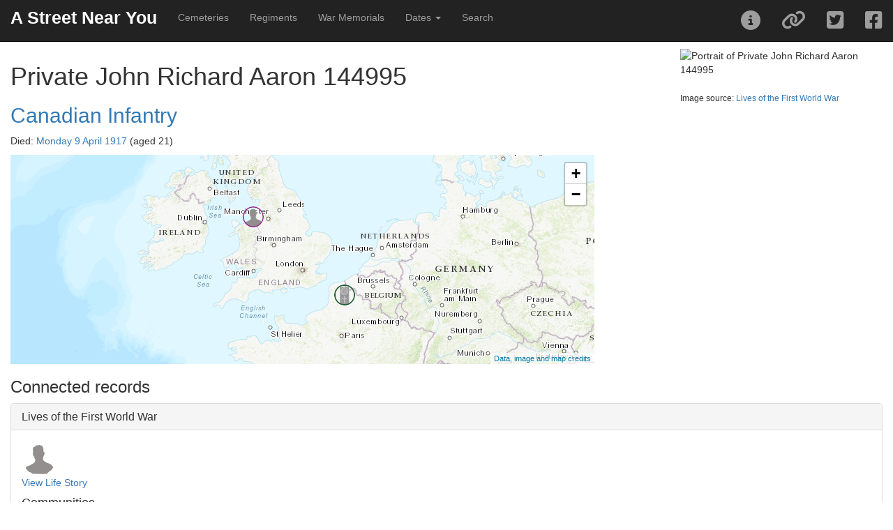

--- FILE ---
content_type: text/html; charset=UTF-8
request_url: https://astreetnearyou.org/person/1564500/Private-John-Richard-Aaron
body_size: 10652
content:

<!DOCTYPE html>
<html lang="en">

<head>
  <script src="https://www.google.com/recaptcha/api.js" async defer></script>
  <!-- Global site tag (gtag.js) - Google Analytics -->
  <script async src="https://www.googletagmanager.com/gtag/js?id=UA-129012150-1"></script>
  <script>
    window.dataLayer = window.dataLayer || [];

    function gtag() {
      dataLayer.push(arguments);
    }
    gtag('js', new Date());

    gtag('config', 'UA-129012150-1');
    // gtag('config', 'G-R0XVXNEK0H');
  </script>

  <!-- Google Analytics -->
  <!-- <script>
  window.ga=window.ga||function(){(ga.q=ga.q||[]).push(arguments)};ga.l=+new Date;
  ga('create', 'UUA-129012150-1', 'auto');
  ga('send', 'pageview');
</script>
<script async src='https://www.google-analytics.com/analytics.js'></script>
-->
  <!-- End Google Analytics -->

  <meta charset="utf-8">
  <meta http-equiv="X-UA-Compatible" content="IE=edge">
  <meta name="viewport" content="initial-scale=1,user-scalable=no,maximum-scale=1,width=device-width">
  <meta name="mobile-web-app-capable" content="yes">
  <meta name="apple-mobile-web-app-capable" content="yes">
  <meta name="theme-color" content="#000000">
  <meta name="author" content="James Morley">
  <link rel="canonical" href="https://astreetnearyou.org/person/1564500/Private-John-Richard-Aaron" />
  <meta name="twitter:card" content="summary" />
  <meta name="twitter:site" content="@AStreetNearYou">
  <meta name="twitter:creator" content="@jamesinealing">
  <meta property="og:type" content="article" />
  <meta property="og:url" content="http://astreetnearyou.org/person/1564500/Private-John-Richard-Aaron" />
  <meta property="og:title" content="Private John Richard Aaron 144995 Canadian Infantry. Died Monday 9 April 1917 - A Street Near You" />
  <meta property="og:description" content="First World War casualty details for Private John Richard Aaron 144995 Canadian Infantry. Date of death Monday 9 April 1917  (aged 21)" />
  <meta property="og:image" content="https://media.iwm.org.uk/pdm/ciim-media/12/477/458/12477458.jpeg" />
  <meta property="og:site_name" content="A Street Near You" />

  <title>Private John Richard Aaron 144995 Canadian Infantry. Died Monday 9 April 1917 - A Street Near You</title>
  <meta name="description" content="First World War casualty details for Private John Richard Aaron 144995 Canadian Infantry. Date of death Monday 9 April 1917  (aged 21)">

  <!-- required libraries -->
  <link rel="stylesheet" href="https://cdnjs.cloudflare.com/ajax/libs/twitter-bootstrap/3.3.7/css/bootstrap.min.css">
  <link rel="stylesheet" href="https://cdnjs.cloudflare.com/ajax/libs/leaflet/1.3.1/leaflet.css" />
  <link rel="stylesheet" href="//cdn.datatables.net/2.0.8/css/dataTables.bootstrap.min.css" />
  <link rel="stylesheet" href="/src/css/bootleaf.css">
  <link rel="stylesheet" href="/src/css/custom.css">
  <link href='https://api.mapbox.com/mapbox.js/plugins/leaflet-fullscreen/v1.0.1/leaflet.fullscreen.css' rel='stylesheet' />

  <!-- favicons -->
  <!-- Generated by http://realfavicongenerator.net/ -->

  <link rel="icon" type="image/png" href="/favicon-96x96.png" sizes="96x96" />
  <link rel="icon" type="image/svg+xml" href="/favicon.svg" />
  <link rel="shortcut icon" href="/favicon.ico" />
  <link rel="apple-touch-icon" sizes="180x180" href="/apple-touch-icon.png" />
  <meta name="apple-mobile-web-app-title" content="A Street Near You" />
  <link rel="manifest" href="/site.webmanifest" />

  <!--<script src="https://kit.fontawesome.com/a41a7b848f.js" crossorigin="anonymous"></script>-->
  <link href="/src/plugins/font-awesome/css/fontawesome.css" rel="stylesheet">
  <link href="/src/plugins/font-awesome/css/brands.css" rel="stylesheet">
  <link href="/src/plugins/font-awesome/css/solid.css" rel="stylesheet">
</head><script sync src="https://platform.twitter.com/widgets.js"></script>
<script>
  window.onload = (function() {
    $('.tweet').each(function() {
      console.info('this', this);
      var tweet = $(this).prop('outerHTML');
      console.info('tweet', tweet);
      var id = $(this).attr('tweetid');
      console.info('tweetid', id);

      twttr.widgets.createTweet(
          id, this, {
            conversation: 'all', // or all
            cards: 'visible', // or visible
            linkColor: '#cc0000', // default is blue
            theme: 'light' // or dark
          })
        .then(function(el) {
          el.contentDocument.querySelector(".footer").style.display = "none";
        });
    });
  });
</script>

<body style="padding-top:70px">
  <div class="navbar navbar-inverse navbar-fixed-top" role="navigation">
  <div class="container-fluid">
    <div class="navbar-header">
      <div class="navbar-icon-container">
        <a href="#" class="navbar-icon pull-right visible-xs" id="nav-btn"><i class="fa fa-bars fa-lg white"></i></a>
      </div>
      <a class="navbar-brand" href="/">A Street Near You</a>
    </div>
    <div class="navbar-collapse collapse">
      <ul class="nav navbar-nav">
        <li><a href="/cemeteries">Cemeteries</a></li>
        <li><a href="/regiments">Regiments</a></li>
        <li><a href="/memorials">War Memorials</a></li>
        <li class="dropdown">
          <a href="#" class="dropdown-toggle" data-toggle="dropdown" role="button" aria-haspopup="true" aria-expanded="false">Dates <span class="caret"></span></a>
          <ul class="dropdown-menu">
            <li><a href="/dates">List and search all dates</a></li>
            <li><a href="/date/1914/01/17">Saturday 17 January 1914</a></li>
            <li><a href="/date/1915/01/17">Sunday 17 January 1915</a></li>
            <li><a href="/date/1916/01/17">Monday 17 January 1916</a></li>
            <li><a href="/date/1917/01/17">Wednesday 17 January 1917</a></li>
            <li><a href="/date/1918/01/17">Thursday 17 January 1918</a></li>
            <li><a href="/date/1919/01/17">Friday 17 January 1919</a></li>
            <li><a href="/date/1920/01/17">Saturday 17 January 1920</a></li>
          </ul>
        </li>
        <li><a href="/search">Search</a></li>
      </ul>
      <ul class="nav navbar-nav navbar-right">
        <li><a href="#" data-toggle="collapse" id="about-btn"><i class="fa fa-2x fa-info-circle"></i></a></li>
        <li><a href="#shareModal" data-toggle="modal" data-target="#shareModal" id="filter-btn"><i class="fa fa-2x fa-link"></i></a></li>
        <li><a id="twitterLink" class="twitter socialShare" href="https://twitter.com/intent/tweet"><i class="fab fa-2x fa-twitter-square"></i></a></li>
        <li><a id="facebookLink" class="facebook socialShare" href="https://www.facebook.com/sharer/sharer.php"><i class="fab fa-2x fa-facebook-square"></i></a></li>
      </ul>
    </div><!--/.navbar-collapse -->
  </div>
</div>
<!--
  <div class="panel panel-danger">
<div class="panel-heading">Apologies ...</div>
  <div class="panel-body">
    Due to ongoing database issues the site is currently not working - it's stretching my technical skills to try to find a solution but I think it's a corrupted database table!<br><br>
    I'm also currently away as <a href="https://justgiving.com/fundraising/janemorley70" target="_blank">my wife is running the London Marathon (for Diabetes UK) on Sunday</a> but I'm trying to sort it as quickly as I can!
  </div>

</div>
-->


  <div class="container-fluid">
    <div class="row content">
      <div class="col-sm-12">
        <div class="row">
          <div class="col-md-3 col-sm-4 pull-right"><img src="https://media.iwm.org.uk/pdm/ciim-media/12/477/458/12477458.jpeg" alt="Portrait of Private John Richard Aaron 144995" class="img-responsive"><br><small>Image source: <a href="https://livesofthefirstworldwar.iwm.org.uk/lifestory/5534183">Lives of the First World War</a></small></div><div class="col-md-9 col-sm-8 col-xs-12"><h1>Private John Richard Aaron 144995</h1><h2><a href="/regiment/170/Canadian-Infantry">Canadian Infantry</a></h2><p>Died: <a href="/date/1917/04/09">Monday 9 April 1917</a> (aged 21)</p><div class="col-md-3 col-sm-8 col-xs-12" id="personMap" style="height:300px; width:90%"></div></div></div><h3>Connected records</h3><div class="panel panel-default"><div class="panel-heading"><h4 class="panel-title"><a data-toggle="collapse" data-parent="#accordion" href="#collapse999">Lives of the First World War</a></h4></div><div id="collapse999" class="panel-collapse"><div class="panel-body"><img src="/assets/thumbs/5534183.jpg"><br><a href="https://livesofthefirstworldwar.iwm.org.uk/lifestory/5534183" target="_blank">View Life Story</a><h4>Communities</h4><ul><li class="additionalLink"><a href="https://livesofthefirstworldwar.iwm.org.uk/community/4650" target=_blank" title="The Vimy Memorial"><span class="fa-stack fa-2x"><i class="fas fa-circle fa-stack-2x"></i><i class="fas fa-external-link-alt fa-stack-1x fa-inverse"></i></span></a><span class="additionalLinkText"><a href="https://livesofthefirstworldwar.iwm.org.uk/community/4650" target=_blank" title="The Vimy Memorial">The Vimy Memorial</a><br>"The Vimy Memorial is dedicated to all those who served with Canadian forces during the First World  ...</span></li><li class="additionalLink"><a href="https://livesofthefirstworldwar.iwm.org.uk/community/4651" target=_blank" title="The Battle of Vimy Ridge (9-12 April 1917), dedicated to the members of the C.E.F. who died during the battle."><span class="fa-stack fa-2x"><i class="fas fa-circle fa-stack-2x"></i><i class="fas fa-external-link-alt fa-stack-1x fa-inverse"></i></span></a><span class="additionalLinkText"><a href="https://livesofthefirstworldwar.iwm.org.uk/community/4651" target=_blank" title="The Battle of Vimy Ridge (9-12 April 1917), dedicated to the members of the C.E.F. who died during the battle.">The Battle of Vimy Ridge (9-12 April 1917), dedicated to the members of the C.E.F. who died during the battle.</a><br>A community for the approximately 3600 members of the C.E.F. who died at Vimy between April 9 -12 19 ...</span></li></ul></div></div></div><div class="panel panel-default"><div class="panel-heading"><h4 class="panel-title"><a data-toggle="collapse" data-parent="#accordion" href="#collapseCWGC">Commonwealth War Graves Commission</a></h4></div><div id="collapseCWGC" class="panel-collapse"><div class="panel-body"><dl class="dl-horizontal"><dt>Record:</dt><dd><a href="https://www.cwgc.org/find-records/find-war-dead/casualty-details/1564500" target="_blank">AARON, JOHN RICHARD</a></dd><dt>Additional information:</dt><dd><i>Son of Emily Aaron, of 34, Upper High St., Everton, Liverpool, England, and the late William John Aaron.</i></dd><dt>Cemetery:</dt><dd><a href="/cemetery/87900/VIMY-MEMORIAL" target="_blank">VIMY MEMORIAL</a></dd><dt>Cemetery/memorial reference:</dt><dd></dd><dt>Country:</dt><dd>France</dd></dl></div></div></div><div class="panel panel-default"><div class="panel-heading"><h4 class="panel-title"><a data-toggle="collapse" data-parent="#accordion" href="#collapseLinks">Additional links</a></h4></div><div id="collapseLinks" class="panel-collapse"><div class="panel-body"><ul><li class="additionalLink"><a href="https://canadiangreatwarproject.com/person.php?pid=164475" target="_blank"><span class="fa-stack fa-2x"><i class="fas fa-circle fa-stack-2x"></i><i class="fas fa-external-link-alt fa-stack-1x fa-inverse"></i></span></a><span class="additionalLinkText"><a href="https://canadiangreatwarproject.com/person.php?pid=164475" target="_blank">Canadian Great War Project record for Private John Richard Aaron</a><br>Canadian Great War Project records contain service details and personal information, together with links to further information sources.</span></li><li class="additionalLink"><a href="https://canadiangreatwarproject.com/person.php?pid=44091" target="_blank"><span class="fa-stack fa-2x"><i class="fas fa-circle fa-stack-2x"></i><i class="fas fa-external-link-alt fa-stack-1x fa-inverse"></i></span></a><span class="additionalLinkText"><a href="https://canadiangreatwarproject.com/person.php?pid=44091" target="_blank">Canadian Great War Project record for Private John Richard Aaron</a><br>Canadian Great War Project records contain service details and personal information, together with links to further information sources. Additionally this record includes 1 image.</span></li><li class="additionalLink"><a href="https://www.bac-lac.gc.ca/eng/discover/military-heritage/first-world-war/personnel-records/Pages/item.aspx?IdNumber=10" target="_blank"><span class="fa-stack fa-2x"><i class="fas fa-circle fa-stack-2x"></i><i class="fas fa-external-link-alt fa-stack-1x fa-inverse"></i></span></a><span class="additionalLinkText"><a href="https://www.bac-lac.gc.ca/eng/discover/military-heritage/first-world-war/personnel-records/Pages/item.aspx?IdNumber=10" target="_blank">Library and Archives Canada personnel record</a><br>Library and Archives Canada personnel records typically contain links to digitised service records and also attestation documents.</span></li><li class="additionalLink"><a href="https://www.veterans.gc.ca/eng/remembrance/memorials/canadian-virtual-war-memorial/detail/1564500" target="_blank"><span class="fa-stack fa-2x"><i class="fas fa-circle fa-stack-2x"></i><i class="fas fa-external-link-alt fa-stack-1x fa-inverse"></i></span></a><span class="additionalLinkText"><a href="https://www.veterans.gc.ca/eng/remembrance/memorials/canadian-virtual-war-memorial/detail/1564500" target="_blank">Personal profile from the Canadian Virtual War Memorial</a><br>Profiles typically include basic biographical and military details (including citations and honours). This record also contains 10 images.</span></li><li class="additionalLink"><a href="https://www.everyoneremembered.org/profiles/soldier/1564500/" target="_blank"><span class="fa-stack fa-2x"><i class="fas fa-circle fa-stack-2x"></i><i class="fas fa-external-link-alt fa-stack-1x fa-inverse"></i></span></a><span class="additionalLinkText"><a href="https://www.everyoneremembered.org/profiles/soldier/1564500/" target="_blank">Every One Remembered - record for  John Richard Aaron</a><br>Records from this Royal British Legion centenary project may include personal stories and, occassionally, images</span></li></ul></div><div class="panel-footer"><h4>Add to this record</h4>Know of other online sources relating to this person that are already online?<br><button type="button" class="btn btn-default" data-toggle="modal" data-target="#contributeModal">Submit additional links</button><br><br>Have new information, stories or images about this person that you want to share? In October 2023 the Commonwealth War Graves Commission launched their <em>For Evermore - Stories of the Fallen</em> project where you can share your own stories and images about an individual.<br><a type="button" class="btn btn-default" href="https://www.cwgc.org/stories/create-a-story/" target="_blank">Submit a new story to the Forever More project</a><br><small>Any stories added there will, once published, be automatically linked from this page.</small><br><small>To add a story you'll need the CWGC record link, which for this record is https://www.cwgc.org/find-records/find-war-dead/casualty-details/1564500</small></div></div></div><h3>Possible matches</h3><p>The following sources have potential matches based on the name and other information associated with this record. They may or may not be connected to this person but are provided for your further research</p><div class="panel panel-default"><div class="panel-heading"><h4 class="panel-title"><a data-toggle="collapse" data-parent="#accordion" href="#collapseMLT">Similar records to Private John Richard Aaron 144995 Canadian Infantry. Died Monday 9 April 1917</a></h4></div><div id="collapseMLT" class="panel-collapse"><div class="panel-body"><div id="618420" class="listRecord col-lg-4 col-md-6 col-sm-6 col-xs-12"><a class="profileLink" href="/person/618420/Lance-Sergeant---Whitfield"><div class="personImage col-xs-3"><img src="/img/person.png" class="pull-left img-responsive img-rounded portrait"></div><div class="personSummary col-xs-9"><span class="pull-right actionIcon"><i class="fa fa-2x fa-search-plus grey"></i></span><p><b>Lance Sergeant   Whitfield</b><br>Canadian Infantry<br>Date of death: 09/04/1917 (aged 31)<br>Cemetery: BOIS-CARRE BRITISH CEMETERY, THELUS<br><em>Son of Mr. and Mrs. James Whitfield; husband of Fannie Swanson (formerly Whitfield), of 10234, 88th St., Edmonton, Alberta. Native of Liverpool.</em></p></div><div class="mltRecords"><br><i class="far fa-calendar-alt"></i> Died on the same day<br><i class="far fa-users"></i> Served in the same regiment/ship/squadron<br><i class="fas fa-map-marked-alt"></i> Personal information shows the same location (house, school, village etc)</div></a></div><div id="1565286" class="listRecord col-lg-4 col-md-6 col-sm-6 col-xs-12"><a class="profileLink" href="/person/1565286/Private-Walter--Birchall"><div class="personImage col-xs-3"><img src="/img/person.png" class="pull-left img-responsive img-rounded portrait"></div><div class="personSummary col-xs-9"><span class="pull-right actionIcon"><i class="fa fa-2x fa-search-plus grey"></i></span><p><b>Private Walter  Birchall</b><br>Canadian Infantry<br>Date of death: 28/04/1917 (aged 31)<br>Cemetery: VIMY MEMORIAL<br><em>Son of the late Samuel and Mary Birchall, of 22, Blythe St., Everton, Liverpool, England.</em></p></div><div class="mltRecords"><br><i class="far fa-users"></i> Served in the same regiment/ship/squadron<br><i class="fas fa-cross"></i> Buried/commemorated in the same cemetery<br><i class="fas fa-map-marked-alt"></i> Personal information shows the same location (house, school, village etc)</div></a></div><div id="1565755" class="listRecord col-lg-4 col-md-6 col-sm-6 col-xs-12"><a class="profileLink" href="/person/1565755/Sergeant-Richard-James--Brown"><div class="personImage col-xs-3"><img src="/img/person.png" class="pull-left img-responsive img-rounded portrait"></div><div class="personSummary col-xs-9"><span class="pull-right actionIcon"><i class="fa fa-2x fa-search-plus grey"></i></span><p><b>Sergeant Richard James  Brown</b><br>Canadian Infantry<br>Date of death: 08/05/1917 (aged 27)<br>Cemetery: VIMY MEMORIAL<br><em>Son of Thomas Brown and the late Isabella Brown, of Liverpool, England.</em></p></div><div class="mltRecords"><br><i class="far fa-users"></i> Served in the same regiment/ship/squadron<br><i class="fas fa-cross"></i> Buried/commemorated in the same cemetery<br><i class="fas fa-map-marked-alt"></i> Personal information shows the same location (house, school, village etc)</div></a></div></div></div></div>
        </div>
      </div>
    </div>
  </div>
  <div class="modal fade" id="aboutModal" tabindex="-1" role="dialog">
  <div class="modal-dialog modal-lg">
    <div class="modal-content">
      <div class="modal-header">
        <button class="close" type="button" data-dismiss="modal" aria-hidden="true">&times;</button>
        <h4 id="aboutTitle" class="modal-title">About this map</h4>
      </div>
      <div id="aboutContents" class="modal-body">
        <div class="alert alert-warning">
          <button type="button" class="btn btn-default pull-right" data-dismiss="modal">Continue</button>
          <strong>Latest update</strong><br/>This site was created in November 2018. In its first three days it saw over 240,000 visits, and to date has had over one million visitors.  <a href="http://www.catchingtherain.com/portfolio/a-street-near-you/" target="_blank">Read more about how it was created and its subsequent success</a>.<br/>
          Previously I posted an appeal for additional funds to cover hosting costs and I am hugely grateful to those who donated. If you want to contribute to the ongoing running of the site, I am of course happy to take <a href="https://www.paypal.me/jamesinealing/5" target="_blank">donations towards the cost</a>!
        </div>

        <h2>About</h2>
        <p>Whilst this personal project started simply as an experiment to explore the local legacy of the First World War, but at a global scale, it has struck me that it is much more than that. At the heart of it is the legacy of those who died in the conflict, and especially the scale of the imapct that that would have had on their local communities, it would also never have been possible without the significant legacy created by those who remained, from the families who sent in photographs of their loved ones and which formed the Imperial War Museum's founding Bond of Sacrifice Collection, through the people who diligently compiled official records in the  early 1920s and which formed the Commonwealth War Graves Commission's records, right up to the modern-day professionals, volounteers and individuals who have shaped these records, shared them, and also significantly increased and enriched them, especially under the guise of First World War Centenary projects like Lives of the First World War</p>
        <h3>Data and Sources</h3>
        <p>This project currently contains records for over one million men and women who died whilst serving in the First World War, with over 600,000 locations worldwide, tens of thousands of images, cemeteries, war memorials and much more. It simply wouldn't exist without the core assets that it draws on, enriched by additional information from and links to countless further sources.</p>
        <h4>Core data sources - personal records and images</h4>
          <ul>
            <li><a href="https://search.livesofthefirstworldwar.org/" target="_blank">Lives of the First World War</a> - IWM's unique project enabling everyone to share their information, stories and images to compile Life Stories "on nearly 8 million men and women who served in uniform and worked on the home front".</li>
            <li><a href="https://www.cwgc.org/find-war-dead" target="_blank">Commonwealth War Graves Commission</a> - a unique online collection of the details of every serviceman or woman. Many of the locations here are extracted from what they call the 'Additional information' field, which typically contains text such as "Son of Samuel and Sarah Morley, of Derby; husband of F. M. Morley, of 113, Peel St., Ashbourne Rd., Derby.". Note that this information was collected sevral years after the end of the war and it does not necessarily represent an address that the person had lived at.</li>
            <li><a href="https://www.iwm.org.uk/collections/search" target="_blank">Imperial War Museums Collections</a> - one of the richest collections of First World War objects and images, most notably in this context the Bond of Sacrifice Collection and the Women's War Work Collection, togther comprising images of nearly 20,000 individuals who served</li>
          </ul>
        <h4>Core data sources - war memorials</h4>
          <ul>
            <li><a href="https://www.iwm.org.uk/memorials" target="_blank">War Memorial Register</a> - another unique record set from the Imperial War Museum, comprising records of over 78,000 memorials in the British Isles, together with listings of over one million names that appear on them.</li>
            <li><a href="https://placesofpride.awm.gov.au/" target="_blank">Places of Pride, the National Register of War Memorials (Australia)</a> - over 1,000 records from across Australia, almost all having photographs and additional information</li>
            <li><a href="https://placesofpride.awm.gov.au/" target="_blank">New South Wales War Memorials Register</a> - The register includes over 3,500 memorials in total, with over 2,000 relating to the First World War. Each record has additional information and most have images. Many include lists of those commemorated</li>
            <li><a href="https://nzhistory.govt.nz/culture/the-memorials-register" target="_blank">New Zealand Memorials Register</a> - over 1,000 records from across New Zealand, typically with photographs and additional information</li>
          </ul>
        
          <h4>Core data sources - portraits</h4>
          <p>With specific regards to the portrait images, these are primarliy, but not exclusively, from one of three sources - the incredible Bond of Sacrifice Collection, the Women's War Work Collection (both Imperial War Museums), or uploaded by volunteers and individuals to the Lives of the First World War site (which itself is run by IWM). I am grateful to them for making all these available under a non-commercial license. As an example of an additional image source, the Royal Welch Fusiliers Museum has provided over 2,000 portraits under an open license.
        </p>
        <p><a href="/sources" name="Data sources" title="Data sources">Additional information and statistics on the depth and breadth of sources</a></p>
        <h4>Additional credits - software and mapping resources</h4>
          <ul>
            <li>Map tiles: 
                &copy; <a href="https://www.arcgis.com/home/item.html?id=30e5fe3149c34df1ba922e6f5bbf808f/" target="_blank">ESRI World Topographic</a>
                <!--&copy; <a href="https://www.stadiamaps.com/" target="_blank">Stadia Maps</a>
                &copy; <a href="https://stamen.com/" target="_blank">Stamen Design</a>
                &copy; <a href="https://openmaptiles.org/" target="_blank">OpenMapTiles</a>
                &copy; <a href="https://www.openstreetmap.org/about/" target="_blank">OpenStreetMap contributors</a></li>-->
            <li><a href="https://leafletjs.com" title="A JS library for interactive maps">Leaflet</a>, the powerful open-source JavaScript library
              for mobile-friendly interactive maps.</li>
          </ul>
        <h3>Contributing records, reporting errors</h3>
        <p>The data currently presented has all been extracted from official records or from user contributions to the Lives of the First World War site. I would strongly encourage anyone who wants to add further details to <a href="https://search.livesofthefirstworldwar.org/" target="_blank">find the Life Story of the person</a> and add details there, which can then in future be added to this site</p>
        <p>The inherrent nature of historic records and using modern automated tools to extract information means there are bound to be issues. I will shortly be adding a 'report error' link to each record that can be used to flag an issue and will be queued up ready to be investigated and fixed. I'm afraid as this is a personal project created in my own time, I cannot respond to individual requests right now.</p>
        <h3>Contact</h3>
        <p>For information, questions and bug reports please contact James Morley
          <a href="https://twitter.com/astreetnearyou">@astreetnearyou</a> |
          <a href="mailto:astreetnearyou@gmail.com">astreetnearyou@gmail.com</a>
        </p>
      </div>
      <div class="modal-footer">
        <button type="button" class="btn btn-default" data-dismiss="modal">Close</button>
      </div>
    </div><!-- /.modal-content -->
  </div><!-- /.modal-dialog -->
</div><!-- /.modal -->

<div class="modal fade" id="shareModal" tabindex="-1" role="dialog">
  <div class="modal-dialog">
    <div class="modal-content">
      <div class="modal-header">
        <button type="button" class="close" data-dismiss="modal" aria-hidden="true">&times;</button>
        <h4 class="modal-title">Share</h4>
      </div>
      <div class="modal-body">
        <div class="row">
          <div class="col-md-12">
          </div>
          <div class="well col-md-12">
            Link to this page:<br><textarea id="shareUrl" style="width:100%"></textarea>
          </div>
        </div>
      </div>
      <div class="modal-footer">
        <button type="button" class="btn btn-default" data-dismiss="modal">Close</button>
      </div>
    </div><!-- /.modal-content -->
  </div><!-- /.modal-dialog -->
</div><!-- /.modal -->
  <div class="modal fade" id="contributeModal" tabindex="-1" role="dialog">
    <div class="modal-dialog">
      <div class="modal-content">
        <div class="modal-header">
          <button type="button" class="close" data-dismiss="modal" aria-hidden="true">&times;</button>
          <h4 class="modal-title">Submit a link to add to this profile</h4>
        </div>
        <div class="modal-body">
          <p class="well well-sm">Note that all submissions must include a link to a public web page. This is because A Street Near You aggregates and makes discoverable hundreds of thousands of online resources relating to those who died in the First World War, but as a personal project with no funding it cannot provide facilities for the upload of images or additional contributions. If the information you want to include is not currently online I would suggest sharing it through CWGC's <a href="https://www.cwgc.org/stories/create-a-story/" target=_blank">For Evermore</a> project</p>
          <form class="form" id="submissionForm">
            <input type="hidden" name="cwgcId" value="1564500">
            <div class="form-group">
              <label for="submissionUrl">Link</label>
              <input type="text" class="form-control" name="submissionUrl" placeholder="">
              <span class="help-block">Enter a full link for a public webpage <br>e.g. <i>https://www.flickr.com/photos/whatsthatpicture/albums/72157686638320212</i></span>
            </div>
            <div class="form-group">
              <label for="submissionTitle">Description</label>
              <input type="text" class="form-control" name="submissionTitle" placeholder="">
              <span class="help-block">Enter a short text description that will be displayed as the link on this profile <br>e.g. <i>Portrait of Private John Smith from a family photo album</i></span>
            </div>
            <div class="form-group">
              <label for="submissionNotes">Notes</label>
              <textarea type="text" class="form-control" name="submissionNotes" rows=3></textarea>
              <span class="help-block">Please add any further notes to support the submission, especially the evidence you have to connect the link to this person. These details will not be published.</span>
            </div>
            <div class="form-group">
              <label for="submissionImage">Image</label>
              <input type="checkbox" class="form-check-input" name="submissionImage">
              <span class="help-block">Please check this box if the page submitted contains an image that can be displayed on the profile and map</span>
            </div>
            <div class="form-group">
              <label for="submissionLocation">Location</label>
              <input type="checkbox" class="form-check-input" name="submissionLocation">
              <span class="help-block">Please check this box if the page submitted contains location details that can be displayed on the map</span>
            </div>
            <div class="form-group">
              <label for="submissionEmail">Your email</label>
              <input type="text" class="form-control" name="submissionEmail" placeholder="">
              <span class="help-block">Not required, and will never be published or shared, but if you add this we will endeavour to let you know when your submission is published</span>
            </div>
            <div class="g-recaptcha" data-sitekey="6LdGkpIUAAAAAFdwzQt0m7HMR-TwrqNOSgFqfDj-" data-callback="enableAlertButton"></div>
            <div class="form-group">
              <input type="submit" id="submissionButton" class="btn btn-primary" value="Submit link">
            </div>
          </form>
          <div id="submissionResults"></div>
        </div>
        <div class="modal-footer">
          <button type="button" class="btn btn-default" data-dismiss="modal">Close</button>
        </div>
      </div><!-- /.modal-content -->
    </div><!-- /.modal-dialog -->
  </div><!-- /.modal -->

  <!-- required libraries -->
<script src="https://cdnjs.cloudflare.com/ajax/libs/jquery/2.2.4/jquery.min.js"></script>
<script src="https://cdnjs.cloudflare.com/ajax/libs/jqueryui/1.12.1/jquery-ui.min.js"></script>
<script src="https://cdnjs.cloudflare.com/ajax/libs/jquery-validate/1.19.0/jquery.validate.min.js"></script>
<script src="https://cdnjs.cloudflare.com/ajax/libs/twitter-bootstrap/3.3.7/js/bootstrap.min.js"></script>
<!--<script src="https://cdnjs.cloudflare.com/ajax/libs/leaflet/1.9.4/leaflet.js"></script>-->
<script src="https://cdnjs.cloudflare.com/ajax/libs/leaflet/1.3.1/leaflet.js"></script>
<link rel="stylesheet" href="/src/plugins/leaflet-gesture-handling/leaflet-gesture-handling.min.css" type="text/css">
<script src="/src/plugins/leaflet-gesture-handling/leaflet-gesture-handling.min.js"></script>
<script src="//cdn.datatables.net/2.0.8/js/dataTables.min.js"></script>
<script src="/src/js/listeners.js"></script>
<script src='https://api.mapbox.com/mapbox.js/plugins/leaflet-fullscreen/v1.0.1/Leaflet.fullscreen.min.js'></script>

<script>
  $(document).ready( function () {
    $('#regimentsTable').DataTable({
      "dom": '<"top"iflp<"clear">>rt<"bottom"ip<"clear">>',
      "processing": true,
      "language": {
        "processing": "DataTables is currently busy"
      },
      "pagingType": "full_numbers",
      "pageLength": 50,
      "lengthMenu": [ 10, 20, 50, 100, 500 ],
      "order": [[ 1, "desc" ]],
      "columns": [
        { "type": "html" },{ "type": "num","searchable": false }
      ]
    });
    $('#cemeteriesTable').DataTable({
      "dom": '<"top"iflp<"clear">>rt<"bottom"ip<"clear">>',
      "processing": true,
      "language": {
        "processing": "DataTables is currently busy"
      },
      "pagingType": "full_numbers",
      "pageLength": 50,
      "lengthMenu": [ 10, 20, 50, 100, 500 ],
      "order": [[ 2, "desc" ]],
      "columns": [
        { "type": "html" },{ "type": "html" },{ "type": "num","searchable": false  },{ "type": "num","searchable": false  },{ "type": "num","searchable": false  }
      ]
    });
    $('#datesTable').DataTable({
      "dom": '<"top"iflp<"clear">>rt<"bottom"ip<"clear">>',
      "processing": true,
      "language": {
        "processing": "DataTables is currently busy"
      },
      "pagingType": "full_numbers",
      "pageLength": 50,
      "lengthMenu": [ 10, 20, 50, 100, 500 ],
      "order": [[ 1, "desc" ]],
      "columns": [
        { "type": "date" },{ "type": "num","searchable": false },{ "type": "num","searchable": false },{ "type": "num","searchable": false }
      ]
    });
    $('#updatesTable').DataTable({
      // "dom": '<"top"iflp<"clear">>rt<"bottom"ip<"clear">>',
      "processing": true,
      "language": {
        "processing": "DataTables is currently busy"
      },
      "pagingType": "full_numbers",
      "pageLength": 50,
      "lengthMenu": [ 10, 20, 50, 100, 500 ],
      "columns": [
        { "type": "date" },{ "type": "num","searchable": false },{ "type": "num","searchable": false },{ "type": "num","searchable": false },{ "type": "num","searchable": false },{ "type": "num","searchable": false },{ "type": "num","searchable": false },{ "type": "num","searchable": false },{ "type": "num","searchable": false }
      ]
    });
    $('#casualtiesTable').DataTable({
      "dom": '<"top"iflp<"clear">>rt<"bottom"ip<"clear">>',
      "processing": true,
      "language": {
        "processing": "DataTables is currently busy"
      },
      "pagingType": "full_numbers",
      "pageLength": 20,
      "lengthMenu": [ 10, 20, 50, 100, 500 ],
      "columns": [
        { "type": "html" },{ "type": "html"},{ "type": "html"},{ "type": "date"},{ "type": "text"}
      ]
    });
    $('#parishesTable').DataTable({
      "dom": '<"top"iflp<"clear">>rt<"bottom"ip<"clear">>',
      "processing": true,
      "language": {
        "processing": "DataTables is currently busy"
      },
      "pagingType": "full_numbers",
      "pageLength": 50,
      "lengthMenu": [ 10, 20, 50, 100, 500 ],
      "columns": [
        { "type": "html" },{ "type": "html"},{ "type": "num","searchable": false},{ "type": "num","searchable": false},{ "type": "num","searchable": false}
      ]
    });
    $('#postcodesTable').DataTable({
      "dom": '<"top"iflp<"clear">>rt<"bottom"ip<"clear">>',
      "processing": true,
      "language": {
        "processing": "DataTables is currently busy"
      },
      "pagingType": "full_numbers",
      "pageLength": 50,
      "lengthMenu": [ 10, 20, 50, 100, 500 ],
      "columns": [
        { "type": "html" },{ "type": "num","searchable": false},{ "type": "num","searchable": false},{ "type": "num","searchable": false}
      ]
    });

    $('.table').show();
    $('.loadingbar').hide();
    $('#shareUrl').html(window.location.href);
    // popup for Twitter & Facebook share
  } );

  // from https://learningjquery.com/2012/06/get-url-parameters-using-jquery
  function GetURLParameter(sParam)
  {
      var sPageURL = window.location.search.substring(1);
      var sURLVariables = sPageURL.split('&');
      for (var i = 0; i < sURLVariables.length; i++) 
      {
          var sParameterName = sURLVariables[i].split('=');
          if (sParameterName[0] == sParam) 
          {
              return sParameterName[1];
          }
      }
}
</script>
  <script>
    var map = L.map('personMap', {
        maxZoom: 17,
        minZoom: 1,
        zoomControl: false
      })
      .setView([10, 0], 2);
    L.tileLayer('//server.arcgisonline.com/ArcGIS/rest/services/World_Topo_Map/MapServer/tile/{z}/{y}/{x}', {
      maxZoom: 18,
      id: 'stamen-toner',
    }).addTo(map);
    L.control.zoom({
      position: 'topright'
    }).addTo(map);
    map.attributionControl.setPrefix('<a href="#" onclick="$(&quot;#aboutModal&quot;).modal(&quot;show&quot;); return false;">Data, image and map credits</a>');
    var iconClass = '';

    var addressIconSrc = '/img/person_sm.png';
    addressHtml = '<div class="markerDiv' + iconClass + '"><div class="markerDivImg"><img class="markerImg" src="' + addressIconSrc + '"/></div>';
    //if(feature.properties.recordCount>1) markerHtml+= '<span class="badge markerCount">'+feature.properties.recordCount+'</span></div>'
    var addressMarker = new L.DivIcon({
      className: 'my-div-icon',
      html: addressHtml,
      iconAnchor: [20, 20],
      popupAnchor: [0, -18]
    });
    var cemeteryIconSrc = '/img/cemetery_sm.png';
    cemeteryHtml = '<div class="markerDiv' + iconClass + '"><div class="markerDivImg"><img class="markerImg" src="' + cemeteryIconSrc + '"/></div>';
    //if(feature.properties.recordCount>1) markerHtml+= '<span class="badge markerCount">'+feature.properties.recordCount+'</span></div>'
    var cemeteryMarker = new L.DivIcon({
      className: 'my-div-icon',
      html: cemeteryHtml,
      iconAnchor: [20, 20],
      popupAnchor: [0, -18]
    });
    var memorialIconSrc = '/img/memorial_sm.png';
    memorialHtml = '<div class="markerDiv' + iconClass + '"><div class="markerDivImg"><img class="markerImg" src="' + memorialIconSrc + '"/></div>';
    var memorialMarker = new L.DivIcon({
      className: 'my-div-icon',
      iconAnchor: [10, 10], // point of the icon which will correspond to marker's location
      popupAnchor: [0, -10], // point from which the popup should open relative to the iconAnchor
      html: memorialHtml
    });

    // memorial results
// cemetery results
var marker = L.marker([50.37950134,2.77384996],{icon: cemeteryMarker}).addTo(map);marker.bindPopup("<b>VIMY MEMORIAL</b><br><a href=/cemetery/87900/VIMY-MEMORIAL>View all casualties in this cemetery</a><hr>");// location results for SELECT lives_locations.source,sources.sourceName,lives_locations.placeDescription,lives_locations.placename,lives_locations.placeFound,lives_locations.lat,lives_locations.lon,cwgc_raw.additionalinformation FROM `lives_locations` join cwgc_raw on lives_locations.cwgcId=cwgc_raw.id join sources on lives_locations.source=sources.sourceCode where lives_locations.status=1 && lives_locations.cwgcId=1564500
var marker = L.marker([53.4083710,-2.9915726],{icon: addressMarker}).addTo(map);marker.bindPopup("<b>34, Upper High Street, Everton, Liverpool, England</b><br><a href=/#lat=53.4083710&lon=-2.9915726&zoom=18>View all casualties near this location</a><hr>CWGC information: <em>Son of Emily Aaron, of 34, Upper High St., Everton, Liverpool, England, and the late William John Aaron.</em>");map.fitBounds([[50.37950134,2.77384996],[53.4083710,-2.9915726]], {padding: [50, 50]});  </script>

</body>

</html>


--- FILE ---
content_type: text/html; charset=utf-8
request_url: https://www.google.com/recaptcha/api2/anchor?ar=1&k=6LdGkpIUAAAAAFdwzQt0m7HMR-TwrqNOSgFqfDj-&co=aHR0cHM6Ly9hc3RyZWV0bmVhcnlvdS5vcmc6NDQz&hl=en&v=PoyoqOPhxBO7pBk68S4YbpHZ&size=normal&anchor-ms=20000&execute-ms=30000&cb=l56e5fde9f2
body_size: 49446
content:
<!DOCTYPE HTML><html dir="ltr" lang="en"><head><meta http-equiv="Content-Type" content="text/html; charset=UTF-8">
<meta http-equiv="X-UA-Compatible" content="IE=edge">
<title>reCAPTCHA</title>
<style type="text/css">
/* cyrillic-ext */
@font-face {
  font-family: 'Roboto';
  font-style: normal;
  font-weight: 400;
  font-stretch: 100%;
  src: url(//fonts.gstatic.com/s/roboto/v48/KFO7CnqEu92Fr1ME7kSn66aGLdTylUAMa3GUBHMdazTgWw.woff2) format('woff2');
  unicode-range: U+0460-052F, U+1C80-1C8A, U+20B4, U+2DE0-2DFF, U+A640-A69F, U+FE2E-FE2F;
}
/* cyrillic */
@font-face {
  font-family: 'Roboto';
  font-style: normal;
  font-weight: 400;
  font-stretch: 100%;
  src: url(//fonts.gstatic.com/s/roboto/v48/KFO7CnqEu92Fr1ME7kSn66aGLdTylUAMa3iUBHMdazTgWw.woff2) format('woff2');
  unicode-range: U+0301, U+0400-045F, U+0490-0491, U+04B0-04B1, U+2116;
}
/* greek-ext */
@font-face {
  font-family: 'Roboto';
  font-style: normal;
  font-weight: 400;
  font-stretch: 100%;
  src: url(//fonts.gstatic.com/s/roboto/v48/KFO7CnqEu92Fr1ME7kSn66aGLdTylUAMa3CUBHMdazTgWw.woff2) format('woff2');
  unicode-range: U+1F00-1FFF;
}
/* greek */
@font-face {
  font-family: 'Roboto';
  font-style: normal;
  font-weight: 400;
  font-stretch: 100%;
  src: url(//fonts.gstatic.com/s/roboto/v48/KFO7CnqEu92Fr1ME7kSn66aGLdTylUAMa3-UBHMdazTgWw.woff2) format('woff2');
  unicode-range: U+0370-0377, U+037A-037F, U+0384-038A, U+038C, U+038E-03A1, U+03A3-03FF;
}
/* math */
@font-face {
  font-family: 'Roboto';
  font-style: normal;
  font-weight: 400;
  font-stretch: 100%;
  src: url(//fonts.gstatic.com/s/roboto/v48/KFO7CnqEu92Fr1ME7kSn66aGLdTylUAMawCUBHMdazTgWw.woff2) format('woff2');
  unicode-range: U+0302-0303, U+0305, U+0307-0308, U+0310, U+0312, U+0315, U+031A, U+0326-0327, U+032C, U+032F-0330, U+0332-0333, U+0338, U+033A, U+0346, U+034D, U+0391-03A1, U+03A3-03A9, U+03B1-03C9, U+03D1, U+03D5-03D6, U+03F0-03F1, U+03F4-03F5, U+2016-2017, U+2034-2038, U+203C, U+2040, U+2043, U+2047, U+2050, U+2057, U+205F, U+2070-2071, U+2074-208E, U+2090-209C, U+20D0-20DC, U+20E1, U+20E5-20EF, U+2100-2112, U+2114-2115, U+2117-2121, U+2123-214F, U+2190, U+2192, U+2194-21AE, U+21B0-21E5, U+21F1-21F2, U+21F4-2211, U+2213-2214, U+2216-22FF, U+2308-230B, U+2310, U+2319, U+231C-2321, U+2336-237A, U+237C, U+2395, U+239B-23B7, U+23D0, U+23DC-23E1, U+2474-2475, U+25AF, U+25B3, U+25B7, U+25BD, U+25C1, U+25CA, U+25CC, U+25FB, U+266D-266F, U+27C0-27FF, U+2900-2AFF, U+2B0E-2B11, U+2B30-2B4C, U+2BFE, U+3030, U+FF5B, U+FF5D, U+1D400-1D7FF, U+1EE00-1EEFF;
}
/* symbols */
@font-face {
  font-family: 'Roboto';
  font-style: normal;
  font-weight: 400;
  font-stretch: 100%;
  src: url(//fonts.gstatic.com/s/roboto/v48/KFO7CnqEu92Fr1ME7kSn66aGLdTylUAMaxKUBHMdazTgWw.woff2) format('woff2');
  unicode-range: U+0001-000C, U+000E-001F, U+007F-009F, U+20DD-20E0, U+20E2-20E4, U+2150-218F, U+2190, U+2192, U+2194-2199, U+21AF, U+21E6-21F0, U+21F3, U+2218-2219, U+2299, U+22C4-22C6, U+2300-243F, U+2440-244A, U+2460-24FF, U+25A0-27BF, U+2800-28FF, U+2921-2922, U+2981, U+29BF, U+29EB, U+2B00-2BFF, U+4DC0-4DFF, U+FFF9-FFFB, U+10140-1018E, U+10190-1019C, U+101A0, U+101D0-101FD, U+102E0-102FB, U+10E60-10E7E, U+1D2C0-1D2D3, U+1D2E0-1D37F, U+1F000-1F0FF, U+1F100-1F1AD, U+1F1E6-1F1FF, U+1F30D-1F30F, U+1F315, U+1F31C, U+1F31E, U+1F320-1F32C, U+1F336, U+1F378, U+1F37D, U+1F382, U+1F393-1F39F, U+1F3A7-1F3A8, U+1F3AC-1F3AF, U+1F3C2, U+1F3C4-1F3C6, U+1F3CA-1F3CE, U+1F3D4-1F3E0, U+1F3ED, U+1F3F1-1F3F3, U+1F3F5-1F3F7, U+1F408, U+1F415, U+1F41F, U+1F426, U+1F43F, U+1F441-1F442, U+1F444, U+1F446-1F449, U+1F44C-1F44E, U+1F453, U+1F46A, U+1F47D, U+1F4A3, U+1F4B0, U+1F4B3, U+1F4B9, U+1F4BB, U+1F4BF, U+1F4C8-1F4CB, U+1F4D6, U+1F4DA, U+1F4DF, U+1F4E3-1F4E6, U+1F4EA-1F4ED, U+1F4F7, U+1F4F9-1F4FB, U+1F4FD-1F4FE, U+1F503, U+1F507-1F50B, U+1F50D, U+1F512-1F513, U+1F53E-1F54A, U+1F54F-1F5FA, U+1F610, U+1F650-1F67F, U+1F687, U+1F68D, U+1F691, U+1F694, U+1F698, U+1F6AD, U+1F6B2, U+1F6B9-1F6BA, U+1F6BC, U+1F6C6-1F6CF, U+1F6D3-1F6D7, U+1F6E0-1F6EA, U+1F6F0-1F6F3, U+1F6F7-1F6FC, U+1F700-1F7FF, U+1F800-1F80B, U+1F810-1F847, U+1F850-1F859, U+1F860-1F887, U+1F890-1F8AD, U+1F8B0-1F8BB, U+1F8C0-1F8C1, U+1F900-1F90B, U+1F93B, U+1F946, U+1F984, U+1F996, U+1F9E9, U+1FA00-1FA6F, U+1FA70-1FA7C, U+1FA80-1FA89, U+1FA8F-1FAC6, U+1FACE-1FADC, U+1FADF-1FAE9, U+1FAF0-1FAF8, U+1FB00-1FBFF;
}
/* vietnamese */
@font-face {
  font-family: 'Roboto';
  font-style: normal;
  font-weight: 400;
  font-stretch: 100%;
  src: url(//fonts.gstatic.com/s/roboto/v48/KFO7CnqEu92Fr1ME7kSn66aGLdTylUAMa3OUBHMdazTgWw.woff2) format('woff2');
  unicode-range: U+0102-0103, U+0110-0111, U+0128-0129, U+0168-0169, U+01A0-01A1, U+01AF-01B0, U+0300-0301, U+0303-0304, U+0308-0309, U+0323, U+0329, U+1EA0-1EF9, U+20AB;
}
/* latin-ext */
@font-face {
  font-family: 'Roboto';
  font-style: normal;
  font-weight: 400;
  font-stretch: 100%;
  src: url(//fonts.gstatic.com/s/roboto/v48/KFO7CnqEu92Fr1ME7kSn66aGLdTylUAMa3KUBHMdazTgWw.woff2) format('woff2');
  unicode-range: U+0100-02BA, U+02BD-02C5, U+02C7-02CC, U+02CE-02D7, U+02DD-02FF, U+0304, U+0308, U+0329, U+1D00-1DBF, U+1E00-1E9F, U+1EF2-1EFF, U+2020, U+20A0-20AB, U+20AD-20C0, U+2113, U+2C60-2C7F, U+A720-A7FF;
}
/* latin */
@font-face {
  font-family: 'Roboto';
  font-style: normal;
  font-weight: 400;
  font-stretch: 100%;
  src: url(//fonts.gstatic.com/s/roboto/v48/KFO7CnqEu92Fr1ME7kSn66aGLdTylUAMa3yUBHMdazQ.woff2) format('woff2');
  unicode-range: U+0000-00FF, U+0131, U+0152-0153, U+02BB-02BC, U+02C6, U+02DA, U+02DC, U+0304, U+0308, U+0329, U+2000-206F, U+20AC, U+2122, U+2191, U+2193, U+2212, U+2215, U+FEFF, U+FFFD;
}
/* cyrillic-ext */
@font-face {
  font-family: 'Roboto';
  font-style: normal;
  font-weight: 500;
  font-stretch: 100%;
  src: url(//fonts.gstatic.com/s/roboto/v48/KFO7CnqEu92Fr1ME7kSn66aGLdTylUAMa3GUBHMdazTgWw.woff2) format('woff2');
  unicode-range: U+0460-052F, U+1C80-1C8A, U+20B4, U+2DE0-2DFF, U+A640-A69F, U+FE2E-FE2F;
}
/* cyrillic */
@font-face {
  font-family: 'Roboto';
  font-style: normal;
  font-weight: 500;
  font-stretch: 100%;
  src: url(//fonts.gstatic.com/s/roboto/v48/KFO7CnqEu92Fr1ME7kSn66aGLdTylUAMa3iUBHMdazTgWw.woff2) format('woff2');
  unicode-range: U+0301, U+0400-045F, U+0490-0491, U+04B0-04B1, U+2116;
}
/* greek-ext */
@font-face {
  font-family: 'Roboto';
  font-style: normal;
  font-weight: 500;
  font-stretch: 100%;
  src: url(//fonts.gstatic.com/s/roboto/v48/KFO7CnqEu92Fr1ME7kSn66aGLdTylUAMa3CUBHMdazTgWw.woff2) format('woff2');
  unicode-range: U+1F00-1FFF;
}
/* greek */
@font-face {
  font-family: 'Roboto';
  font-style: normal;
  font-weight: 500;
  font-stretch: 100%;
  src: url(//fonts.gstatic.com/s/roboto/v48/KFO7CnqEu92Fr1ME7kSn66aGLdTylUAMa3-UBHMdazTgWw.woff2) format('woff2');
  unicode-range: U+0370-0377, U+037A-037F, U+0384-038A, U+038C, U+038E-03A1, U+03A3-03FF;
}
/* math */
@font-face {
  font-family: 'Roboto';
  font-style: normal;
  font-weight: 500;
  font-stretch: 100%;
  src: url(//fonts.gstatic.com/s/roboto/v48/KFO7CnqEu92Fr1ME7kSn66aGLdTylUAMawCUBHMdazTgWw.woff2) format('woff2');
  unicode-range: U+0302-0303, U+0305, U+0307-0308, U+0310, U+0312, U+0315, U+031A, U+0326-0327, U+032C, U+032F-0330, U+0332-0333, U+0338, U+033A, U+0346, U+034D, U+0391-03A1, U+03A3-03A9, U+03B1-03C9, U+03D1, U+03D5-03D6, U+03F0-03F1, U+03F4-03F5, U+2016-2017, U+2034-2038, U+203C, U+2040, U+2043, U+2047, U+2050, U+2057, U+205F, U+2070-2071, U+2074-208E, U+2090-209C, U+20D0-20DC, U+20E1, U+20E5-20EF, U+2100-2112, U+2114-2115, U+2117-2121, U+2123-214F, U+2190, U+2192, U+2194-21AE, U+21B0-21E5, U+21F1-21F2, U+21F4-2211, U+2213-2214, U+2216-22FF, U+2308-230B, U+2310, U+2319, U+231C-2321, U+2336-237A, U+237C, U+2395, U+239B-23B7, U+23D0, U+23DC-23E1, U+2474-2475, U+25AF, U+25B3, U+25B7, U+25BD, U+25C1, U+25CA, U+25CC, U+25FB, U+266D-266F, U+27C0-27FF, U+2900-2AFF, U+2B0E-2B11, U+2B30-2B4C, U+2BFE, U+3030, U+FF5B, U+FF5D, U+1D400-1D7FF, U+1EE00-1EEFF;
}
/* symbols */
@font-face {
  font-family: 'Roboto';
  font-style: normal;
  font-weight: 500;
  font-stretch: 100%;
  src: url(//fonts.gstatic.com/s/roboto/v48/KFO7CnqEu92Fr1ME7kSn66aGLdTylUAMaxKUBHMdazTgWw.woff2) format('woff2');
  unicode-range: U+0001-000C, U+000E-001F, U+007F-009F, U+20DD-20E0, U+20E2-20E4, U+2150-218F, U+2190, U+2192, U+2194-2199, U+21AF, U+21E6-21F0, U+21F3, U+2218-2219, U+2299, U+22C4-22C6, U+2300-243F, U+2440-244A, U+2460-24FF, U+25A0-27BF, U+2800-28FF, U+2921-2922, U+2981, U+29BF, U+29EB, U+2B00-2BFF, U+4DC0-4DFF, U+FFF9-FFFB, U+10140-1018E, U+10190-1019C, U+101A0, U+101D0-101FD, U+102E0-102FB, U+10E60-10E7E, U+1D2C0-1D2D3, U+1D2E0-1D37F, U+1F000-1F0FF, U+1F100-1F1AD, U+1F1E6-1F1FF, U+1F30D-1F30F, U+1F315, U+1F31C, U+1F31E, U+1F320-1F32C, U+1F336, U+1F378, U+1F37D, U+1F382, U+1F393-1F39F, U+1F3A7-1F3A8, U+1F3AC-1F3AF, U+1F3C2, U+1F3C4-1F3C6, U+1F3CA-1F3CE, U+1F3D4-1F3E0, U+1F3ED, U+1F3F1-1F3F3, U+1F3F5-1F3F7, U+1F408, U+1F415, U+1F41F, U+1F426, U+1F43F, U+1F441-1F442, U+1F444, U+1F446-1F449, U+1F44C-1F44E, U+1F453, U+1F46A, U+1F47D, U+1F4A3, U+1F4B0, U+1F4B3, U+1F4B9, U+1F4BB, U+1F4BF, U+1F4C8-1F4CB, U+1F4D6, U+1F4DA, U+1F4DF, U+1F4E3-1F4E6, U+1F4EA-1F4ED, U+1F4F7, U+1F4F9-1F4FB, U+1F4FD-1F4FE, U+1F503, U+1F507-1F50B, U+1F50D, U+1F512-1F513, U+1F53E-1F54A, U+1F54F-1F5FA, U+1F610, U+1F650-1F67F, U+1F687, U+1F68D, U+1F691, U+1F694, U+1F698, U+1F6AD, U+1F6B2, U+1F6B9-1F6BA, U+1F6BC, U+1F6C6-1F6CF, U+1F6D3-1F6D7, U+1F6E0-1F6EA, U+1F6F0-1F6F3, U+1F6F7-1F6FC, U+1F700-1F7FF, U+1F800-1F80B, U+1F810-1F847, U+1F850-1F859, U+1F860-1F887, U+1F890-1F8AD, U+1F8B0-1F8BB, U+1F8C0-1F8C1, U+1F900-1F90B, U+1F93B, U+1F946, U+1F984, U+1F996, U+1F9E9, U+1FA00-1FA6F, U+1FA70-1FA7C, U+1FA80-1FA89, U+1FA8F-1FAC6, U+1FACE-1FADC, U+1FADF-1FAE9, U+1FAF0-1FAF8, U+1FB00-1FBFF;
}
/* vietnamese */
@font-face {
  font-family: 'Roboto';
  font-style: normal;
  font-weight: 500;
  font-stretch: 100%;
  src: url(//fonts.gstatic.com/s/roboto/v48/KFO7CnqEu92Fr1ME7kSn66aGLdTylUAMa3OUBHMdazTgWw.woff2) format('woff2');
  unicode-range: U+0102-0103, U+0110-0111, U+0128-0129, U+0168-0169, U+01A0-01A1, U+01AF-01B0, U+0300-0301, U+0303-0304, U+0308-0309, U+0323, U+0329, U+1EA0-1EF9, U+20AB;
}
/* latin-ext */
@font-face {
  font-family: 'Roboto';
  font-style: normal;
  font-weight: 500;
  font-stretch: 100%;
  src: url(//fonts.gstatic.com/s/roboto/v48/KFO7CnqEu92Fr1ME7kSn66aGLdTylUAMa3KUBHMdazTgWw.woff2) format('woff2');
  unicode-range: U+0100-02BA, U+02BD-02C5, U+02C7-02CC, U+02CE-02D7, U+02DD-02FF, U+0304, U+0308, U+0329, U+1D00-1DBF, U+1E00-1E9F, U+1EF2-1EFF, U+2020, U+20A0-20AB, U+20AD-20C0, U+2113, U+2C60-2C7F, U+A720-A7FF;
}
/* latin */
@font-face {
  font-family: 'Roboto';
  font-style: normal;
  font-weight: 500;
  font-stretch: 100%;
  src: url(//fonts.gstatic.com/s/roboto/v48/KFO7CnqEu92Fr1ME7kSn66aGLdTylUAMa3yUBHMdazQ.woff2) format('woff2');
  unicode-range: U+0000-00FF, U+0131, U+0152-0153, U+02BB-02BC, U+02C6, U+02DA, U+02DC, U+0304, U+0308, U+0329, U+2000-206F, U+20AC, U+2122, U+2191, U+2193, U+2212, U+2215, U+FEFF, U+FFFD;
}
/* cyrillic-ext */
@font-face {
  font-family: 'Roboto';
  font-style: normal;
  font-weight: 900;
  font-stretch: 100%;
  src: url(//fonts.gstatic.com/s/roboto/v48/KFO7CnqEu92Fr1ME7kSn66aGLdTylUAMa3GUBHMdazTgWw.woff2) format('woff2');
  unicode-range: U+0460-052F, U+1C80-1C8A, U+20B4, U+2DE0-2DFF, U+A640-A69F, U+FE2E-FE2F;
}
/* cyrillic */
@font-face {
  font-family: 'Roboto';
  font-style: normal;
  font-weight: 900;
  font-stretch: 100%;
  src: url(//fonts.gstatic.com/s/roboto/v48/KFO7CnqEu92Fr1ME7kSn66aGLdTylUAMa3iUBHMdazTgWw.woff2) format('woff2');
  unicode-range: U+0301, U+0400-045F, U+0490-0491, U+04B0-04B1, U+2116;
}
/* greek-ext */
@font-face {
  font-family: 'Roboto';
  font-style: normal;
  font-weight: 900;
  font-stretch: 100%;
  src: url(//fonts.gstatic.com/s/roboto/v48/KFO7CnqEu92Fr1ME7kSn66aGLdTylUAMa3CUBHMdazTgWw.woff2) format('woff2');
  unicode-range: U+1F00-1FFF;
}
/* greek */
@font-face {
  font-family: 'Roboto';
  font-style: normal;
  font-weight: 900;
  font-stretch: 100%;
  src: url(//fonts.gstatic.com/s/roboto/v48/KFO7CnqEu92Fr1ME7kSn66aGLdTylUAMa3-UBHMdazTgWw.woff2) format('woff2');
  unicode-range: U+0370-0377, U+037A-037F, U+0384-038A, U+038C, U+038E-03A1, U+03A3-03FF;
}
/* math */
@font-face {
  font-family: 'Roboto';
  font-style: normal;
  font-weight: 900;
  font-stretch: 100%;
  src: url(//fonts.gstatic.com/s/roboto/v48/KFO7CnqEu92Fr1ME7kSn66aGLdTylUAMawCUBHMdazTgWw.woff2) format('woff2');
  unicode-range: U+0302-0303, U+0305, U+0307-0308, U+0310, U+0312, U+0315, U+031A, U+0326-0327, U+032C, U+032F-0330, U+0332-0333, U+0338, U+033A, U+0346, U+034D, U+0391-03A1, U+03A3-03A9, U+03B1-03C9, U+03D1, U+03D5-03D6, U+03F0-03F1, U+03F4-03F5, U+2016-2017, U+2034-2038, U+203C, U+2040, U+2043, U+2047, U+2050, U+2057, U+205F, U+2070-2071, U+2074-208E, U+2090-209C, U+20D0-20DC, U+20E1, U+20E5-20EF, U+2100-2112, U+2114-2115, U+2117-2121, U+2123-214F, U+2190, U+2192, U+2194-21AE, U+21B0-21E5, U+21F1-21F2, U+21F4-2211, U+2213-2214, U+2216-22FF, U+2308-230B, U+2310, U+2319, U+231C-2321, U+2336-237A, U+237C, U+2395, U+239B-23B7, U+23D0, U+23DC-23E1, U+2474-2475, U+25AF, U+25B3, U+25B7, U+25BD, U+25C1, U+25CA, U+25CC, U+25FB, U+266D-266F, U+27C0-27FF, U+2900-2AFF, U+2B0E-2B11, U+2B30-2B4C, U+2BFE, U+3030, U+FF5B, U+FF5D, U+1D400-1D7FF, U+1EE00-1EEFF;
}
/* symbols */
@font-face {
  font-family: 'Roboto';
  font-style: normal;
  font-weight: 900;
  font-stretch: 100%;
  src: url(//fonts.gstatic.com/s/roboto/v48/KFO7CnqEu92Fr1ME7kSn66aGLdTylUAMaxKUBHMdazTgWw.woff2) format('woff2');
  unicode-range: U+0001-000C, U+000E-001F, U+007F-009F, U+20DD-20E0, U+20E2-20E4, U+2150-218F, U+2190, U+2192, U+2194-2199, U+21AF, U+21E6-21F0, U+21F3, U+2218-2219, U+2299, U+22C4-22C6, U+2300-243F, U+2440-244A, U+2460-24FF, U+25A0-27BF, U+2800-28FF, U+2921-2922, U+2981, U+29BF, U+29EB, U+2B00-2BFF, U+4DC0-4DFF, U+FFF9-FFFB, U+10140-1018E, U+10190-1019C, U+101A0, U+101D0-101FD, U+102E0-102FB, U+10E60-10E7E, U+1D2C0-1D2D3, U+1D2E0-1D37F, U+1F000-1F0FF, U+1F100-1F1AD, U+1F1E6-1F1FF, U+1F30D-1F30F, U+1F315, U+1F31C, U+1F31E, U+1F320-1F32C, U+1F336, U+1F378, U+1F37D, U+1F382, U+1F393-1F39F, U+1F3A7-1F3A8, U+1F3AC-1F3AF, U+1F3C2, U+1F3C4-1F3C6, U+1F3CA-1F3CE, U+1F3D4-1F3E0, U+1F3ED, U+1F3F1-1F3F3, U+1F3F5-1F3F7, U+1F408, U+1F415, U+1F41F, U+1F426, U+1F43F, U+1F441-1F442, U+1F444, U+1F446-1F449, U+1F44C-1F44E, U+1F453, U+1F46A, U+1F47D, U+1F4A3, U+1F4B0, U+1F4B3, U+1F4B9, U+1F4BB, U+1F4BF, U+1F4C8-1F4CB, U+1F4D6, U+1F4DA, U+1F4DF, U+1F4E3-1F4E6, U+1F4EA-1F4ED, U+1F4F7, U+1F4F9-1F4FB, U+1F4FD-1F4FE, U+1F503, U+1F507-1F50B, U+1F50D, U+1F512-1F513, U+1F53E-1F54A, U+1F54F-1F5FA, U+1F610, U+1F650-1F67F, U+1F687, U+1F68D, U+1F691, U+1F694, U+1F698, U+1F6AD, U+1F6B2, U+1F6B9-1F6BA, U+1F6BC, U+1F6C6-1F6CF, U+1F6D3-1F6D7, U+1F6E0-1F6EA, U+1F6F0-1F6F3, U+1F6F7-1F6FC, U+1F700-1F7FF, U+1F800-1F80B, U+1F810-1F847, U+1F850-1F859, U+1F860-1F887, U+1F890-1F8AD, U+1F8B0-1F8BB, U+1F8C0-1F8C1, U+1F900-1F90B, U+1F93B, U+1F946, U+1F984, U+1F996, U+1F9E9, U+1FA00-1FA6F, U+1FA70-1FA7C, U+1FA80-1FA89, U+1FA8F-1FAC6, U+1FACE-1FADC, U+1FADF-1FAE9, U+1FAF0-1FAF8, U+1FB00-1FBFF;
}
/* vietnamese */
@font-face {
  font-family: 'Roboto';
  font-style: normal;
  font-weight: 900;
  font-stretch: 100%;
  src: url(//fonts.gstatic.com/s/roboto/v48/KFO7CnqEu92Fr1ME7kSn66aGLdTylUAMa3OUBHMdazTgWw.woff2) format('woff2');
  unicode-range: U+0102-0103, U+0110-0111, U+0128-0129, U+0168-0169, U+01A0-01A1, U+01AF-01B0, U+0300-0301, U+0303-0304, U+0308-0309, U+0323, U+0329, U+1EA0-1EF9, U+20AB;
}
/* latin-ext */
@font-face {
  font-family: 'Roboto';
  font-style: normal;
  font-weight: 900;
  font-stretch: 100%;
  src: url(//fonts.gstatic.com/s/roboto/v48/KFO7CnqEu92Fr1ME7kSn66aGLdTylUAMa3KUBHMdazTgWw.woff2) format('woff2');
  unicode-range: U+0100-02BA, U+02BD-02C5, U+02C7-02CC, U+02CE-02D7, U+02DD-02FF, U+0304, U+0308, U+0329, U+1D00-1DBF, U+1E00-1E9F, U+1EF2-1EFF, U+2020, U+20A0-20AB, U+20AD-20C0, U+2113, U+2C60-2C7F, U+A720-A7FF;
}
/* latin */
@font-face {
  font-family: 'Roboto';
  font-style: normal;
  font-weight: 900;
  font-stretch: 100%;
  src: url(//fonts.gstatic.com/s/roboto/v48/KFO7CnqEu92Fr1ME7kSn66aGLdTylUAMa3yUBHMdazQ.woff2) format('woff2');
  unicode-range: U+0000-00FF, U+0131, U+0152-0153, U+02BB-02BC, U+02C6, U+02DA, U+02DC, U+0304, U+0308, U+0329, U+2000-206F, U+20AC, U+2122, U+2191, U+2193, U+2212, U+2215, U+FEFF, U+FFFD;
}

</style>
<link rel="stylesheet" type="text/css" href="https://www.gstatic.com/recaptcha/releases/PoyoqOPhxBO7pBk68S4YbpHZ/styles__ltr.css">
<script nonce="44DGl8KHozvpAhLb0qxqjQ" type="text/javascript">window['__recaptcha_api'] = 'https://www.google.com/recaptcha/api2/';</script>
<script type="text/javascript" src="https://www.gstatic.com/recaptcha/releases/PoyoqOPhxBO7pBk68S4YbpHZ/recaptcha__en.js" nonce="44DGl8KHozvpAhLb0qxqjQ">
      
    </script></head>
<body><div id="rc-anchor-alert" class="rc-anchor-alert"></div>
<input type="hidden" id="recaptcha-token" value="[base64]">
<script type="text/javascript" nonce="44DGl8KHozvpAhLb0qxqjQ">
      recaptcha.anchor.Main.init("[\x22ainput\x22,[\x22bgdata\x22,\x22\x22,\[base64]/[base64]/[base64]/[base64]/[base64]/[base64]/[base64]/[base64]/[base64]/[base64]\\u003d\x22,\[base64]\\u003d\\u003d\x22,\[base64]/DqS1cMyp0NcKacMKQO8K9bXUDZsOnwrLCucO1w5ggG8KCLsKNw5DDksOQNMOTw7PDgWF1JMKYSWQJTMK3woRMTmzDssKTwopMQVd1wrFASsOPwpZMWMOOwrnDvF88eVcyw6Yjwp00F3c/fMOOYMKSFQDDm8OAwrzCh1hbJsK/SFItwq3DmsK/[base64]/DhmXDjlhAfcOIZMOIwpdtw7zDvRTDtMOfUMOTw4gzbyk0w60fwqwrUMKEw587AgEqw7XCvEAMRcOPV1fCiRVPwq40SznDn8Ofd8OIw6XCk0o7w4nCpcKfZxLDjW1Qw6ESO8KeRcOUfDF1CMKPw7TDo8OcACh7bzYVwpfCtBDCn1zDs8OieyspMMK2AcO4wq9FMsOkw4/[base64]/CpMKIwrRNw5rCucOzYcOZfcK6w5TCgiR9K1fDiQwKwq4Lw4zDjsOmZg5hwrzCl0lxw6jCicOKD8OlS8K/RApOw7DDkzrCoGPConFOY8Kqw6BsUzEbwqx4fibCmx0KesK+wobCrxFMw6fCgDfCtcOHwqjDiDjDh8K3MMKrw4/CoyPDh8OuwozCnHrClT9Qwqk/[base64]/CtAnCiRjDiMKxw5V+P2bClcKOwpTCqBlnRMOww4/DlcKzH2XDoMOOwrAIGXNkw6g+w5fDq8O7H8Otw7rCvsKHw5Mkw4JHwp0Ww4fDi8KBZ8OPQHzCscKIakQ5A3TCsRdIYyjCnMK6fsOBwpQ7w7lNw75Yw6HCksK3woFKw7/ClsKUwoprw5nDiMKBwosbEcOnEMOJJsOkFX5TJT7Cg8OyPcKxw6TCv8KHw53CmFcCwpPCmU05DXTCqlnDlErCisOdV0vCoMOLGBApw4/CpsKawq9HasKmw5cCw6AmwoAYGTxcbMKxw6hfw5jCiwfDk8KiNTjCkhvDq8KxwrVnQU5BHwrCjcODHcOlScOoRsOqw7o2wpPDl8ODH8O6wrVAPMO5PnfDtz1Pw7PCnsO3w78hw6DDsMKOwokJZsKeS8KQDsKSVMOvGgzCgAJcwqJ7wqXDigBOwrbCs8KvwqPDtxQ/f8O5w4NEQ0cpw49Iw6JOecKAZ8KQw5HDjQkuHcKjC2PCuDcbw7dwd3fCucKkw4YpwqrCicKNXQQrwrRXKhMuwqABJ8Kfwp80b8OYwoTDtlhKwoXCs8Oew7sSJCxFHsOWXG9lwoJ2EcKLw5bCjsOSw7APwozDoUx1wrNywr5ZSzYLIcOVUxHCvifChMO2woY/w59Cwo5UfHAlOsKjKF7CscK/ccKqFwdpUwXDqUhWwrHDrU1FGsKlw5trwqJjwpwtw4lmRUUmLcOfUsOBw6h2wqBhw5bDtMKmNsK9wo9dDDxQScKdwoVdDREkNA4bwr/DhsOSCMKxNcOdMB/CqCDCp8OiLsKPO217w7XCp8OSfcKjwqkdMsOABkjDqMKbw4XCrmfCu2hcw6LCicOzw4cqZ3MyPcKKBjrCkhHDhWM0wrvDtsOEw5jDlQfDvwN/KDdYbsK3wpkbGMO5w4dXwrRDF8KqwrXDsMOdw78Zw63CsyhhBjHCq8OOw79zeMKJw4HDsMKMw5jCmRIcwqxoaDoNelg0w4Zqwrdhw7xIGMKANcOew47DiGpjH8Opw6vDm8OdOHdqw6/CknjDl2HDtjTCksKXVihNF8OBYsOVw6p5wqDCiU7CgsOOw6TCssO6w7c2UUFoV8OHcg3CncOBLw4aw5cwwofDkMOxw6bCl8OXwrvCuR9Gw4PCl8KVwqlxwp3DrxdwwpDDhsKlw6JDwr0oI8KvHcOWw5/DgGhqYwVdwqjDsMKQwrXCmEnDsn/DqQrCnV/CvTrDqns/[base64]/[base64]/w6TDvzjDsXxkRlt9PcKPwqYEZ8ORwq/Cj03DssKZw5dFb8K7ZGvCvMO1JTwuEzIKwpwnwpNLRx/[base64]/[base64]/[base64]/CnMKZf1vDmG/DicKAw7bDn8KBOUbDnGbDgULDhcOKXgPCiShDC0vCrSoawpTDhMO3R07DvWMlwoDClMK4w5XDkMKeSH4TYFIeWsKawrVgEcOMM1x4w6Idw4zCsiLDvsKEwqoCTUYawqJhw5BWwrLDtBXCssOKw60/wrFww4/Dlmt8A2vDlXjCiGt1Cj0fUsKxwpZoSsO3wpXCkMK9DsOnwqvCk8OEMhdbPx/DisOww7YlZBbDmhszPn03GcOPCh/CgsKow5I4Yj4BTyzDp8KFLMKKB8K1wrLDuMOSImrDt0DDnUIvw4PCjsO+XHvDuwYdY2jDs3kzw7UKM8O7GB/DnQbCuMK2eH1zMULClkIsw6MZdn8Rwpdzwp8TQWrDm8OXwp3Cl1YiS8KvG8K4TMKrd2gXU8KDb8KRw7oIw5rCtzFoEQvDqDYIdcKsC0YiEVUdQlsrCknCihbDkDfDnEBawpAyw4JNZsKRCEUTKsKHw7jCkcOIw4rCsmNww6sVW8K5dsODVXPCvVdDwq1hI3bDrz/CvMOtw6DCqFtzQxLDpjZPXMOzwql/G2loW0VvTSdnFm7Cs1bCvsKxFB3CngvChTzClhzDkD3DqBbCizrDlcOCMMK7IBXDvMOmfhYVQSEBYQPCoj4UbyoITMKSw6bDicO3SsO2esOALsKBVRwpWSxIwpHCo8KzOBl6wo/[base64]/BD5KwoLDiMOQwrhNwrvDtjFQwrYbwqPCtj7ChhU/wrLDhAzCi8KhWitGIxnCvMKTX8O3wrYILMKkwrXCpw7CmcKzXMKZHT3DvAcvwr3CgQvCjhMFacK2wo/[base64]/DpUMwOcOmw7VaasKUKSbCtkDDrQV0wqkRK0/Cl8KKwrIowo3Ds2/DrHpvDwtTJMONZHcmwqx0aMOrw4l/w4BOShJww4Q0w4/CmsOfHcKAwrfDpA3CkBg6Zk/[base64]/c8O/fQl0UsK8w4rCoQhHP8KQesKkXcOvEBLDgW7DssO4wqzChsKMwq/DkcOjZ8KSwrtHYMKJw6k/wpvClSUzwqh2w7LCjwrDgiIJN8OLC8OEfQxBwqldQsKoHMOhdy5SV37CvgjCjFTDgAnDh8OsQ8Ouwr/DnDB9wosaYsKGVQnCpcO9woBkZllBw5cZwoJgTsOxwoZJckfDrxYAwpFhwpIyCEkbw6fClsO0eEDCrQHCisKrfsKZO8KAMExPcMKnw5DCkcOwwopOa8Knw6xpImwacAvDi8KLwrRLw787LsKSw6oaL2lfJRvDiS1/w4rCvMKlw57Co0Fyw6YySDPCl8KdB3FwwqjCksKYCiB1ID/DvcOCw7Z1w5jDuMK3V2IHwrwdDsOuVsK4HA/DqSshw6Vfw7XDhcKHOMODTyg3w6jDqkVAw6TDq8Omw4vDvUUJQBPDkMO0w4hiCEBGJsKJIgBrw6YrwoEnW37Dp8O+I8OAwqh1w6BdwoEmw4tkwrYnw4/Cm3rCk0MKWsOMGTsuY8OABcO+CRPCoSoBMFRaPxxvCcKywph5w7sGw5vDusOeI8K5BMKjw5nDg8OlRETDgsKjw6/DjSYKwqJow73Cm8KRMcKyJMOHNgRCwo1zScOFI3AVwpzDkwbDknI+wq0kGHrDlMKFHUR8JD/CgsOVwr8DEsKPw53CqMO7w5vDkT9cW2/CvMKkwr/Dk3QvwozCpMOLw4otwoPDnMKZwrrCi8KcbDZgwrDCnwLDsFQRwrbCt8KKwogqc8OHw4lQfMK5wqMfbcKCwr7CrsK1QMO0HcKNw5LCgkXDqsOAw58BXMO6DMKffMOEw7fCgcO1OcKoa0zDjgEiw7J1w7vDocK/FcO3GcOFEsOSEzUkSBXDszbCvsKbDSwbwrEcwoPDhVUjGALCthBHeMOCNsKlw5fDqsO8wozCpBbClFDDv3lLw6rClgPChcO0wqHDvAvDtsK6woAGw4hbw74cw4QYMDvCnjLDl143w7/CqyFgBcOuw78QwoFjFMKrwr/CkMOUCsKgwrTDtRPCimfCuTjDqcKtGzwuwr0sZ1cowoXDl3wxBw/CtsKlDsKxEBLDj8KeScKuWsO8QgbDugHCqcKgQnMPPcKNacODw6rDqmXDvjMVwoLDisOcTsOew5LCj2nDmMOOw6vDtsKdIMOowo7DkhtUw6IyLcKxw5DDsXhuU3TDhxxLw5TCjsK8d8O4w5PDmcKbFcK0w6BUDMOubMKaIMK0DU49wpdhwqlZwoRIwp/DrmtQwpVQT3zCjGs9wpnDg8OVFxlCP352XxHDicOww6/[base64]/DhsK0cH1awrgWcsKJfMO8wovCqsKbaWA/w4cxwrp7AcO9wpNuFsKFwpgMYsKlwq8afsOYwpg1A8KdB8OFJ8KRFMOVV8OdPi7CmcKhw5JLwqPDlATCjG/CssKnwpQbVWc2BXXCtsOmwqfDkCbCpsK4QsKeMw0sa8KCwpd4HcKkwpgGb8KowpBRBMKGEcO/w4YXE8KrLMOCwobCrH1cw5cMUUjDtW/CicKFwpfDrm8aRhTCp8Oiw4QBw4vCjsOLw5zDvmLClDcPBQMADMOOwpxZTcOtw7PCqMKOQMKxM8K3w7EBwpnDkwXCm8KhMn0ZKADDqMKxJ8OEwrbDocKuMQ/CkTnDtV89w7TDkMOsw4QKwr3CjCLDjHLDhhZMSnkHHsKRUcOsdcOpw7g+wpIGMQzDrWkyw41UCV3Cv8OCwqNHRMKFwqI1RX1owrJUwoU0bsOKTSfDnHMcU8OTCCQKZMOkwpRCw5XChsOyWTbDhyjDhhLCm8OjHl/DmMKqw6vDoWbCrcOuwp7Crkx9w6rCvcOVPTRJwro5w4UABBDDulRwMcOHwqBxwp/DpiVSwoxdJsO+T8K3wovCtsKcwrzCoFQMwrZMwqnCt8KpwpTDkT/DtcOeOsKTw77CmRRECWccNlTCgcK7wpl1w5lrwq44bcKiLMKywpDDuQrCiCQzw5l9LkrDoMKkwqV+dmwzDcK4wpMIVcOyYmlpw5oywoJTBQ7DgMOhwpjCtsOCEShDw5jDocOQwpXCpS7DmWrDvVPDpcONw6Z2w4kWw4HDvR7CqiIjwpJ0cT7DicOoJCDDhcO2bz/CoMOiaMKyb03DiMKWw7fCpkcZMMKnw5PCjwUnw4J2wqfDky0Kw4o0azhJaMKjwr1+w4Ycw5UVFB1zw7w+woZgcX0+B8Okw7DDhkpFw51MfUgNSlfDscKyw4p6XsKAMcOXP8KCPcKkwqjCoQwBw6/DgMKLOsKVw4J3KsOYDD9oVRB4wqBsw6UHZMOlLATDjSkjEcOOwq/DucKMw7ghLwjDs8OgUmprDcK9w6vCvMKPwpnDosOawpHCosO6w7/Cgw11c8Kyw4otYx9Sw5HDuAHDpcOfw6fDl8ONc8Ohw7nCnMK+wofCkyZCwq0RaMOdwoN+wqlPw77DmsOgCVPCjwnDgHFUwotVEsOPwpHDkcKDfsOmw7bCvcKew7ERShTDlMKawrfCtMOTJXHDtV5/wqrDvCsEw7fCi3fCtHsBeEZfWMOIIn9LWgjDgXPCrsOewoDCm8OZLAvDkWfChj8EXRHCisKKw5dYw6hewqh/wph0bgDCu3jDi8OufMOSPsK4MQA/woXCgnAPw5/CiGzCo8OkccKiPiXDlcO5w63DssKyw6xSw6rDl8OKw6LCrX4/wqVFaXrDi8Kyw5HCv8KCKjQHOykXwrYjPMKSwoxdfcOrwp/[base64]/[base64]/[base64]/[base64]/[base64]/LcOrw4DDtcKuw4zCs8K0JjXCl8Kwwpsiw5/DnHBTwrdcwqrDvjkqw4nCoGhXwoTDvcKdGyEIOsKhw49AKGPDh3fDgcKjwpVnwozCmVrDrMKIw7sBfxsjwp0Bw6rCo8KQRMOiwqTDicK7w6xhwojDm8O/wqwUKMO8wos3w5TChSUmCw0Uw7fCj2AZw6nDkMKiEMOiw40ZVcOsL8K9wrRSw6HDvsOcwr3ClkPDpRjCsCHDnA7DhsOOcW/DjsOIw7k3YF3DqGDCnnrDoxjDiCcNw73DpcK0Cn9Fw5IOw7HCksO9woUXUMKQTcKmwpkowoV+BcKiw4PCmsKpw5ZhfsKoWQjCkGzDvcODYA/Djwx9XMKIwq8FwonDmcKBNHDClQl1Z8KABsKMUA0Ww6BwQ8KJG8KXQcKTw7wuwpVPGcKKw7offFV8wqdDE8Ksw51Wwrkww5rCrBtuWMOUw54YwoghwrzCscOvwo/DhcOHR8KFAT5jwrw+ZcO4wqXDsDnDkcK3w4PCr8OiD1zDtjzCrsO1GcOvYQg7bX1Kwo3DrMKTwqAPwpNcwqtCw75feFZyGmgKwpLCq21iG8Orwr3DucKJej/[base64]/CiwnDk8OTw4cRwqHCmMOXf1lHY8OqwrvDlMKPJ8Ojw5Ntw6kTw7l+asOzwrTCrcKMw6jCkMOOw7pyKsKrIn/CoSZqw7sSw6NXI8KiDCV1MCHCnsKyZS97Hk1+wo9HwqzCvjnCkXB8w7EcGcOBGcOswr9/F8OaLWYfwo7CucKsa8OiwoTDpH4EOMKJw6rCncOJXyvDocOCUMODwrjCj8KdDsOhfsOMwq/DqnU6w6wQwoHDoWZiX8KfSxttw7PCswjCpMOJZ8OdesOvw4vDgcO5YcKBwp7DqMKxwqd2fmsrwo3Ch8K2w6oWZ8OZcMKcwpRYdMKGwolVw7vDpcOgVsO7w4/DhMOnIUXDgj7Dm8KPw5/CgMKpL3tkMMKSdsO8wrQowqRmFF8UJS5UwpzCrk7CocO8ZCfDsXnColEadnPDmQQ7BcOBecOhQj7Cr13DtcO7wq0/w6RQDCTDqMOuw7oBHifChAzDhSliEMOywoDDnQdPw7/[base64]/w6cXX8KNwr0vNxPDvSN/S33CssKrw6PDqMOXw69sGXrCujfCljzDv8OdNg3CswDCu8K9w5JEwrbCj8KBWMKYwps0ExEnworDkMKefAJMCcOhUsOQDXfCkcO9wr9qDcO9HBJWw7TCo8KtTMOVw5rChW3ChEAmaAUJWkrDv8KvwovCgkElRMOPB8OTw7TDtMOycMOtw5ByfcKSwp1/w55uwqfCjcK0L8K4wpTDgsKSI8OLw4zCmMO9w5fDq2jCqyhmw5B8KMKDw4XCs8KOYsK2w4TDpcO/eCEww73DgcKJB8KwTcKnwrMUa8OqJ8ONw59cdMOFeCxFw4XDlsOrJmx5K8K1w5fDsjQPCm/CvsOxRMOHUiokY0TDt8K6CRFIT0MRNsKuRVbDg8Old8KcM8OYw6PCo8OAaDrCv09swq7Dt8OzwqrClcOJRQXCqg/DusOswqcyVy/CscO2w7PCo8KZM8KMw5kRH3/CoHZiAQnDpcKcER7Dq1PDqAdWwpVoQTXClHQywp7Dnhkuw67CsMOTw5nDjjrDtMKMw4NMwpDCicOZwog9wpFKwrrDlT7CocOrBxMbeMKCPh07IcKJwpfCnsORwo7Co8K4w6TDmcKnWULCpMO1wrPDnMKpYWAsw4RdayN1AMOsA8OofMKpwrN2w7tIFg1Kw6/DpElxwqIKw6rCljpCwozDmMOJw7zCpQZlWCxgUAfCj8OqLiAcwqBSc8OUw4plDMOTM8K4w6LDpi/DlcOkw4nCjARcwqrDqVrCkMKWQsKGw7fCjVFJw6R5EMOkw6RQD2HDulBJQcOjwrnDkcKLw73ChgJ6wqYeOQXDuQnCqEDChcOXfx0XwqPDsMOAwqXDtcKAwobCj8OoCj/[base64]/J3JHwrgGw6DCl8KSRHIGS8Klw7BlBDNqw7A7woYsFUkrwp3CnVHDsG0TdMKPZz3CssO+DHxXHGHDkcO/wovCkDYKdMKgw5zClDF2IVfDq0zDpV4hw5VDdMKfwpPCr8KPAGUiw4zCqGLCrER8wp0Dw6fCtHtLeUQFwprCjsKoM8KzLiLCq37Dk8K9wpDDkE5Db8KcdnzDkCbCv8O9woBKAi7ClcK/Txs+LSHDtcOmw5NCw6LDhsKyw6rCnsO9wo3CmjXDn2kzGV9pwqrCpcObVGjCm8OhwpFIwrHDv8OowpDCpMOXw7DCjsOJwqrCqsKPEsOJVMK0wpfCsU97w6/CgCwxfMOKPgA4CsO1w4FOw4hVw7fDpMOVEUhkwr8AQ8O7wotsw5HCgWnCs3zCiF06w5/Dm1l/[base64]/Dj0ELw4rDlm7CqGvCpcOwwrVNw4QaHMKwecKAaMKmw7NrZDLDksKkw6d+asOHADnCmsK0wqrDvsOTSzLCujomQMKew6fClX/Cq2/CiBHCs8KBE8OCw498KsOwdxQWEsO3w7DDq8KgwrhuEV3DnMOqw7/CkzDDiFnDoF06fcOQdcOdwoLClsOIwp/DqgPDksKTScKKBUvCv8K0wqNUBUjDjgTDpMKxZxQnw74KwrpnwpJBwrPCs8OOL8K0w6bDvMOyCBoNwpJ/w6QrRsO8PFwhwrttwrvCtsOufxlZKMKRwrTCqMOBwo3CgxA/W8OHCsKBVBI+TW3DnFcZw5DDuMO/wqTCocKbw43DlcKUwo00wo3CsQoHwosZOlxkfMKnw7fDuiPCowbCq3M/w6/Ci8KNCEjCvwdqdVbDqX7Ct0gGwr5vw4DCnMOWw6jDm2jDt8K2w5rCj8O2w5lsN8ORDcOnCRBzNkwpR8Khw6lPwp18wqc6w4Erw4lNwq40w6/DvsKDGWtmwqJibyjDosKdXcKiw7/Cq8KgEcOgFA/DrhTCoMKDFivCsMK4wpHCt8OUfcO9fsOseMK2UAfDl8KyZRVlw7JcbsKXwrU6w5nDusOQO0trwqomHcKuZMKVTAjCkDfCusKNFMObUsO6V8KOSiN1w6owwqc6w4FEYMOhwqrCsU/DusOsw5/[base64]/CmEPCl2tJw4rDmgohSGovIcOgf8K9wp/DoMOZL8OiwpUIM8O7wr/Dg8K4w5LDvcK6wr/CjBHCghrCmmJNHlzDtRvCm1fCosOVa8KEZ0xlCXfCm8OaHXvDr8Kkw53DjsOnRxJxwr3DlyTDq8Knw7xNw4MxFMK/IcK+YsKePyfDgm/Cl8OYGkJLw4d2wpV0wrTDgw5gO2ouHMO2w6RAajDCiMKNWsKkAcKow5Bdw43DoS7Ch1/DkhTDtsKzD8K+B0xVEBFEW8KdS8OmG8OZZGxEw5HDtWjCo8OKAcK4w5PCiMKwwq9ub8O/wojCsRnDt8K/w7zCrVZFwr9nwqvCk8Ogw4zDiVPDnRJ7wpDCp8KYwoEZw5/CqhsowpLCrXFvGMOnE8O5w6ljwqo1wo/CqcKJLlhTwq8Mw7/ChXHDu17DqkjDhlsuw4JPWsKdR2nDmRsccG8KX8Kqwq3Clgttw73Di8ONw6nDoGJxOl0Fw4LDrXfDn145WgVGWMKCwocDV8OHw6TDh1o5NcOMwr7CrsKscsOxNsOIwpwZQcOHKy0eecOBw7rCn8KIwod1w7kfaTTCnRzDp8OKw4LDtMO6MTFKcXgjDkXDn2vCrz/DjiBDwpHClEXCgjHDmsK6w4Edwr4iGWYHEMOmw7XDrzMhwoPCvgxgwrbCm28Fw4cuw7Viw7QMwpLDoMOHBsOGwo9GI1JOw4zDnlLCjsK1CloawpPCpj5iAMOFDik/PDZpMMONwqDCucOVTsKKwqXCngTDhSbDuDA2w5/[base64]/[base64]/DrcOFwqxXw4TDqsONwoA1woLCsBTDpwldwqsewrYEw6HDhBoHXsKFw7jDnMOQbm4JeMK9w71Ww57Cp0cqwprDm8Ovwr/CgsKuwoPCpMOpGcKlwr5nw4Iiwr9+w57CoTRKw4fCogbDlUTDlT1sQcOWwrlCw5grL8OMwp/DucKGYhbCoj0NdgPCrsO7HcK6wpbDtBLColcvUcKrw51iw7ZrFisAw63DncOUT8OvTsKXwqgowq3Co0/ClcKhAgjDnF/CosOcw4YyJibDkGV6wog3w6wJFErDlsOow5FBcVPClsKuEyPDolhOw6HCgz/CqWvDgRU5w73DqhTDoTlAD39sw7nCkzzDhMKidxE1RcOLG3vCmsOgw6nCtT3Cg8KsfTNRw7RQwpZUUyDCpyPDicOXw4wCw6bCrD/Cjxtkwp/DulpLUD9jwqYzworCs8Oyw4MywoRyPsOdKXQEJlFteC7DqMKNw4BVwqQDw5jDoMOvDsOdecK6EEXChjLDjcOPfl4MLVsNw6FUNUjDrMKgZcK3wrPDl1zCucKFwrnDr8OQwovCsQHDmsKiFAvCncKjwpTDhcKWw4/DjcO3EgjChnDDqsOKw6bCkcOMSsK3w53Dt08XIR0TX8OmbEZ/[base64]/ChhFQScKXSFDDpMKDQwd2XcOFwocFH2Njb8Oqw73CrD3DnsOWFcOGasOUYsKMwodcdHoJVCcuSQBtwqHDgEYvKThTw6VMw68bw5nDtjZdTTFmAk3CosKrw5xyUj4mEsOCw6DDrifDksOhBmzCoRNXFzVzwonCuk4Uw5AgT2XCjcOVwrjCjDrCrgnCkC8uw4rDtsK/[base64]/[base64]/CqMO0wqpPNw7CvGI8wrBPw4B7w5tndMOSFDAJw5TCqsK1w47CnwnCjQDCtUfCimfCuBpmfMOiHkNyDcOfwoXDjzFmw6vCjhHCtsKBBsKIcn7CiMKOwr/[base64]/CmMOFf2rDl8OzPH/DhhV8aTVdw61Iw5Nmw6bCr8K5wrfCkcOUwpFFbg/DsGEnwrXCrcKwVR41w59Hwq0Aw4vCmMKHwrfDlsOSQWlswrItwo16SzTCtsK/w64jwoxmwpFDNhfDssOkPyELCzLCk8KxOcOOwpXDo8O7WsK5w4oWGMKhwpMSwqbDsMKXVmUcwo4sw5ljwqQVw7nDmsK/UsK6w5AidQjCmUwFw5UTSzYswogAw5vDgsOmwr7DqMK+w6wWwp5GTUTDqMKKwqrDl2HCmcKgb8KEw6PClcKFfMK7MMOsfATDusKzS0vCncKNMMOdLEvClsO5T8Ogw71VU8Ktw7nCqlVbw6k+fBsUwp/DiE3DkMObwpXDqMKWCidTw5TDk8OPw4jCnybCogFwwqRobsOhasOwwpbCkMKKwqPCm1XCpcODVMK/OsK4w77DoGJITXxuV8KqeMKBD8KNwo3ChsO1w6UFw6Byw4PClhZQwrfCqlbDu1rCnl3Ci10mw77Ds8K9PsKawo9saAEuwpzCsMOmMXnCmnNtwqM2w6dxHsK0Vmg0Z8KaNWPDiDU/wpYiwpHCosOdbsKaNMOUwqdrw6nCgMKcY8KkfMKQScKrEn8lwrrCg8KCMR/Cr17DisK/dWYQXhQSWTnCrsO9Y8OLw7haCcKxw71GAF/Cty3CsFPChn/CqMOPCBTDv8OmDMKPw6c8ZMKtI0/Cl8KrMC0fY8K7NwA+w5F0dsKTZQ/CkMOow7LDhStrQ8KyWhY/w74Sw7/[base64]/[base64]/CiQMBesKGwq0uCBfDkMO0wofCnnnCqcOewpTDsl9gXXvDgCbDtMKRwpFMwpbCsXdnwpLDtGsmwpvDtRULbsKCY8KNfcK6wrhFwqrDp8O7GiXDkDnDt23CimTCoh/DgnrCtFTCusKFMMORHcKGJsOdf1zCpCJ3wprCpUIQFHtHBl/DhU/Ckj/ClsOMU2Jfw6drwpoGwoTDqsOxUhwQwqnCu8OlwqXDhsK9wpvDq8OVRwbCkx8YKMKHwrXDrRpWw7R/NmDCpBg2w53CjcKTOAzCpcKHPcKAw7fDthk2BcOOwrzCgyYfasOxw7A3wpdsw6/DoFfDjAN0TsOGw6Ehw4YAw4QKOMOzYz7DucKPw7oaHcKyaMOIdHbDm8K5cjokw5tiw43ClsKTBQnCk8OZHsOtWMKJPsOHTMK9a8Oawo/CmlZqwp1DUcOOGsKHwrpnw7NaXsOHZMKnJsOUBMKfwrw8DW/DqwbDvcOfw7rDocKwYMO6w5nDr8KdwqdcMsK6NMK+w4gjwrpow4NXwqZYwq/DlsO2w4PDvRVlTcK1O8O8w7BUwonDu8KOw45Lchtzw5rCvUhTCy7CgkUkTcObwrobw4zCnjouwrHDpCnDvMO6wq/DjMOCw7vCv8KswqlqQMKqID7CrsOpFcKxXsK/[base64]/CiD5VA1zDkMKaw5wsTxAzw7zCsTzCtMKgwoAqw5DCrxfChx4maXvDhRPDlH01LmLDoS/CjMK1wobCjMOPw4UgX8OCd8O4w4rDnwzClEzDgDnDnRjDnFXCnsOfw5oywqZDw6pIYAfCkMOowp/DosOgw4vCvXnDn8K/w6VPNwIwwpsBw6tGSh/CpsODw683w4dSb0vDp8KGPMKYTlR6wqZRFBTClcKMwoXDvMOiZF7CtzzCi8O9V8KGJ8KIw6zCjsKMAkxvwobCg8KIEsKzDzLDrVTDpcOUw5ojDkHDpj/ChsOcw4fDo0oNKsOjw4Aew4EJwrIUaDBOIUBHw6TCqSlVJ8KYwp5iwoVnwpPCusKvw7/CkV42wrkKwpwDT01IwqdHwoM5wqLDpkoaw7vCsMK5w6h/ccOpXMOjwosYwr3CpwfDpMOww5zDocKtwpggTcOCw6gtXsObwpTDnsKmw4tLS8KswqVcwqDCuw/ChcKfwqcSLcKnZlhZwpnCmsO+EcK5e3ppV8OGw6loZsKVe8KSwrMqLg03ZMO3MsK0wohbPMOtS8ONw5JawobDrSrDscKYw4rCqXXCq8OKD1/DvcOhFsKhR8Oywo/DhFkvLsOrw4fDg8KZKMKxwrklw7fDih0Mw6ZEZMKgwq/DisOqWcOcQWLCqWAPKw1rTnjCsxTClcKAOVQBwonDm3p/[base64]/Cp8KxJcO/[base64]/DsVvDpCsqNcOTUDHDo8K4LG3ClMKYNMKzw71hOxzCj1BfKyPCmU03woNSwqbCu0tSw4sGPcKAU1NvRcOKw4lSw6hSTCFvBsOzw7M+R8KuXMKMe8OtfQPCk8OLw5RXw6LDvcOew6nDuMO+ShbDmMKwMMOtL8KYXyfDmjnDl8OHw5zCsMOGw7NjwrzCp8Ogw6bCvcK/[base64]/[base64]/DjcOOw5YSw7vDocOsPcKNShXDhlPCpEFFw5jCo8K2w5RaM1MEPcOmNknCscOzwqfDuFhyecOQRTHDn3FOw6LCm8KbZxXDq2lTw4bCuS3CoQB8Dl7Cji0NGDwNKMOVw4rDnzHDtcKpVH5bw75pwoXCmXoBHMKaYgLDuwgUw5PCsm82asOkw7/Cuw1jfmzCtcK2Eh1ZYyHCnGhTwoF/w4MpYQQYw4gfDsO6csK/HSIzHntqwpHDt8KFaTXDrjoqFDPCs3I/ZMKMWsOEw756cQdgwopawpzCsxbChsKRwpZWVmTDjMKmWlzCqSMAwoZ+HmZ5EwFfwqzCmsOcw7nCmcKcw4HDiFvCklJhM8OBwrdSY8KANl7Cn2UpwoPCs8OMw5vDnMONw7nDoyLCjxjDjsO+woJtwoDCnsOzXkpVa8Kcw6LDsHbDmxLChR/CrMOye0lYP0IfYkZEw6UHw7BUwqPCncKAwohyw4XCiEPCiErDkjctW8KMOTZqL8K2OsKiwovDu8K4c2hdw7vDhcKswpJFw6/DqMKlTUPCpMKEaCfDu2Y4wqw6RcKucxZDw70TwpAHwrPDkGvChQ4twrzDocKowo5bWMOawrDDmsKzwpDDgnPCkQpGVU/ChcOlVwYpwqNiwpJcw5DDkQlaIMONSXtAPV3CocKNwqPDiWoKwrMaLFoAGDglw7V3DxQWw7VLwrI2JxtNwp/[base64]/DqHxZPTDDt8KVw5g1w6PDq33CpsOSUsKYE8K2w4bDrsK9w5BhwofCijTCqsK9w4fCgHbCvcOlIMOmGsOOMhHCpsKucMKoHkJTwrVKw6fChQ7DscOUwrcTwromXipywrjDj8Oew5rDusOzwrfDgcKdwrMTwrxpZcKmQsOtw5/CvMK1w5HDjMKEwpUjw6/Dnw9yQmoMYMOAwqQxw6jCtC/DvgDDrcKBwpbDuSrDucOcwpMNwpnDrSvDhGAMw5BID8O7XMKVZ2zDi8KhwqAUGMKKSAwzbMKDwrdzw5vCj3jDkMOiw6wUE1Amw6QVSnQUw5tVf8OfKW3DhMK1RG/CnsKNFsKwJx3Cnw/CscObw4nCjcKOPSd0w5V/wpprPGtxO8ObMsKVwq3ChsOJbWrDkcOGw6gCwoMXw4t1wp3CkcKjRMOTw5jDp0DDj3XCucKBPMKsFyYRw6LDk8Kiwo/Chz9nw6XCgsOzw4BvJsOgGsO2fMOyXxdTaMOLw57ChGQjZMOxVkYtejjDnDHDhcKUL3Fxw43Dk2Fmwp5uOCfCpnk3wrXDp1nDrE8ATm9qw5zCj1x2asO2wqZOwr7DuTwZw43CuhJsSMOWXcOVN8O6C8KZS2rDrQljw5/CnCbDoHJuY8Kzw54NwqrDj8O6dcOwC0XDn8OqZMO+c8Kow5nDiMKqODJedMORw6fCunnDhWA3w4EpRsKFw57CrMK1A1EZVcOiwrvCrUkVTcKnw4nCpl3DhsO/w5B8cVZLwqbCjWLCssOUw5kWwqHDk8KHwr3DiG5NeW3CvMKREcKEwoPCpMKmwqY4w7XDtcK/LmjDtMK8YTjCs8KldQnCjR7CnsKcVTbCv33DrcKPw5l3HcK5TsOHDcO1ADzDlsKQVsOGOMOuW8KBwp/[base64]/CujYFFSbDqVTCjRk6w7VCw4JJTHnCrsOfw5bCksK2w7YNw7rDlcOqw75gwp0cT8O8MsO8C8KGXMOxw6DDusOtw5XDksKYLU4gDjB/wrLDqsKlCkvCu1FGFMO2GcOlw77CocKgEMOQfMKVw5bDuMOQwq/[base64]/[base64]/Cgl3CkcOFwopNNi7DvMKaZMKZw5/[base64]/Ct3gvHMKURCrDucKIJcOJw544w4V3MEfDr8KIDTPCrG1mwoA3QcOHwqjDoD/[base64]/w7fDq8OQQALDgMKqTsOMw7vDuilnw44/w4jDosOuQ3Y/w5jDuBVWwobDnnTChD88dk7DvcKuw4rDtWpYw7TDtMOKGV9gwrHDm2g1w6/[base64]/DjWBdYGXDnAbCjMKBwqjCgmMyU8K8wqkfw4EwwqTDmsK3w58jacOTPxMewpNBw73CrMKvJCZ3O3kFw5Vyw741woLCgzXCtsK6w5JyKsKawqTDmH/CjhDCqcKCBE/CqAZPLW/[base64]/CmMKDfsKww7N4wpnCqgBjRcO8w6DDhEvDizLDjMK3w7lpwrVDBVIfwqPDkMKcw5PChhgww7nDhcKPwo9idVhNwpLDpAPCogl5w6HDnjzDn2lEw6DDpl7ChXkSwpjCum7DvsKvNcKod8OlwozDghvDp8OJBMKECXtLwo3CrEvCucK/w6nDgcKLf8KQwpTCvlgZHMKZw4XDpMKYDcOZw6HCjcOKO8KIwrtYw6B3YhoyccO1BsKQwrV7wrE6wrVIfmpSP3jDrzbDgMKGwrEbw7gLwrzDhn56LG7Ck1chJMO4JllzBcOyOsKKwr/CpsOqw6TDvlgqU8OYwq7DhMOFXCTCmxUdwobDh8O2GMK1IE1mw4fDhSR4fAYEw5AJwrUddMO6NcKFFBTCgsKbclTCmsOIDlzDsMOmMxRsNjYOfMKjw4suSippwqBWVxvCtW5yHwllDl0zSmXDi8OiwpfDmcOJNsO/WV7CoCvDvsKdc8KHwp7DjBQKLAwLw4PDh8OqdWrDnMKWwpVJX8OMw74fwpfDti3Ci8OmOgtDMw0YQsKNciAMw53ChQbDpmrCm1XCqcK8w6DCmHZMcDUewqDDvFRywodPw5oOA8OwGwfDisK+QsOFwrFPSsOxw73DncOyWjvCjMKMwpxMwqDCksO4VTUxL8K7w4/[base64]/DkcKww4DCoMK7w5XDuj/CmVzCg8KdMcKbw6vCosKsLMOjw5zCk1kmwpg5EsOSw7MwwqAwwq/[base64]/DnypQwohyw6dUJQcCO8O2wpVwMizCjjzDtGoJw5ZDXCvCssO2I1bDlsKefELDrMKXwoxrC3FRbEAdKDPCucOHw6XClVfCtMOraMOAwoc0woINdsORwplhwr3CmMKaBsKww5RUw6t6b8K/[base64]/[base64]/w4TCjTfDnHYCSXDDthQrT0pvw5HDiTHDpw/DjWDDmcO6wq/DmMK3OsOyA8KhwoMxUSxiVsKjwo/CksKsXsKlNVRRAMOqw5hdw5rDvXt8wqDDsMOLwrQ1wpV9w5fCrCDDp0LDpR7CssK/S8KreTdUw4vDv0XDslMEC0fDhgzCpsO+wqzDg8OFW0JEwq/DgcOzTRfCicObw51Pw5FoQcKfcsOJB8K7wrFMY8OQw61qw7HDkkN1Im5xA8OPw49GPMO6eCQ+HwIrFsKFbsO8wqMywqIkw51RIsKhLsKSY8KxU1HCmHBBw4hXwojCq8OUZUl6WMOlwoYOB2PCtljCri7DkARgN3PCuWMvCMKeB8O1Hl7CmMKjw5LCh1fDlcO/w586ei1Zwrp2w6PCg1pBw7jDqlMLYyHDs8KEMxpNw5tawqArw4jChQpAwq7DksKUIgwfQgF3w6YqwrvDlCIVFMOTfCEvw6PCk8Oud8ObJ1nCr8KJHsKIwoXCs8O4VBFAdkk2w6nCpDU5wpLCqcOpworCt8OKOwjCi2h8cFs3w6vCiMKUXzNZwr7CnsKGfDscfMK/[base64]/XHvCnxDCsMOGNcOKw5TDuMO+ERw7DnxnUx7Cl07Cv1bCmFpEw4oHw61ywq0AYzgAMMKUdRp8w4pQEynDl8KuBXXDsMKQScKyWcOGwpHCt8KMw5g0w5R9wqsfXcOXX8Krw47Dv8OTwpsZCcK8w7xSwqPCjcOgJsObwrxNwrcLdkJRLBciwq/CksKQfsKJw5k8w77DrcKmNMO0w5LCnxXCtDTDtTUCwo4lGMOhw7DDtsK1w6nCqznDmQR8FcK1ejN8w6XDlcOhSsOYw44uw6JVwo/CjlDDksOcD8KPXVhWwrF4w4UNUkgxwqpzw5bCngUow7FceMKIwr/DrsOlw5RBfsO5Qyhuwo96AsO7wpDDrCjDlXABBQZbwqETwrXDu8KAw7nDqsKdw5/Cj8KDZsOgwr/[base64]/[base64]/wpNoXMOjacOBAnBaRMKdwpXCol80bcKyacObcsO2w4dkw6tNw5XDn2Ecwoo4wovCpz/Dv8OKGFDDtgUFw6HDg8OHw5RbwqlIwrZYS8O4wrRGw6nDq27Dm0k/UB53w6nDl8KqesOtX8OQUMOUw7/CqXPCp1HCgcKwemojXkjDlm4vMMKLAkNrIcKrTsOyR0gHQVEEScOmw50Xw55Qw4/DhsKyJMOhwoBDw6bDrxImw7NIQcOhw703Qzw4w506FMOVw7BGYcKQwoXDisKWw6YZwqZvwqdEZztHKsOKw7ZlO8Kqw4LDucKmw6YCK8KtOEgSwp0VUsKxw5bDjzc1wonDsD8+wr9Hw6/DrcOQw6PDs8K0w53DlgtLwqTCv2EtJn7DgcKzw6Q+DR9NDGfCuDfCtGojwrFwwrbDnV8Pwp/DqR3CvH/ClMKSegLDnz3DhR0ZWjvCs8KzEVUXw6TDmgXCmR3Dt3U0w4DDmsO/[base64]/w5vCnMOdwo0sw4TDscK8OsKew6LCqcK9bksowpnCuWDCsmDCqHXDoU7Cv0/Dni8NV0ZHw5Nlw43CskcgwqLDusOuwpbDncKnwoo/[base64]/Dh8KlasOUw7fDjBnDhMKxDMKjwqM7KsKLwoRjwrQMZ8OtPMOeQ0/ClnHCkHnCnsKOasO4wqBaPsKaw4IGQcOPEsOTewjDu8OuOG/CoAHDocKFQwLClANpwrBAwqbCm8OUJyTDmMKGw70qwqw\\u003d\x22],null,[\x22conf\x22,null,\x226LdGkpIUAAAAAFdwzQt0m7HMR-TwrqNOSgFqfDj-\x22,0,null,null,null,1,[21,125,63,73,95,87,41,43,42,83,102,105,109,121],[1017145,797],0,null,null,null,null,0,null,0,1,700,1,null,0,\[base64]/76lBhnEnQkZnOKMAhk\\u003d\x22,0,0,null,null,1,null,0,0,null,null,null,0],\x22https://astreetnearyou.org:443\x22,null,[1,1,1],null,null,null,0,3600,[\x22https://www.google.com/intl/en/policies/privacy/\x22,\x22https://www.google.com/intl/en/policies/terms/\x22],\x22e0lU4ec2LqCiKlILFHzs+CLDiDt2WyQp+TBM9wW2Fi0\\u003d\x22,0,0,null,1,1768653786954,0,0,[168,79,242],null,[193],\x22RC-NBLUnS83KDQivw\x22,null,null,null,null,null,\x220dAFcWeA45ZlC9FUZPL1ItWSqitS1fQxpT99soGKTL8ynjcMyEMVjpKLYAAox-UOOdAjaFroBVPhfGgZhYI3pBid7ygLB_52RZYg\x22,1768736587128]");
    </script></body></html>

--- FILE ---
content_type: text/css
request_url: https://astreetnearyou.org/src/css/custom.css
body_size: 873
content:
#container {
  overflow: auto;
}
.tab-content{
  padding:18px 0;
}
.modal {
  z-index: 99999;
}
.modal-header {
  background-color: #744475;
  color:#ffffff;
}
.modal-header .close {
  color:#ffffff;
}
.help-block {
  font-size:0.9em;
}
.table {
  display:none;
}

.markerDiv {
  width:30px;
  position: relative;
  padding: 0 10px 10px 0;
}
.markerDiv .largeIcon {
  width:45px;
}
.markerDivImg {
  width: 30px;
  height: 30px;
  overflow: hidden;
  border-radius: 50%;
}
.largeIcon .markerDivImg {
  width: 45px;
  height: 45px;
}
.markerImg {
  display: inline;
  margin: 0 auto;
  width: 30px;
}
.largeIcon .markerImg {
  width:45px;
}
.leaflet-marker-icon.leaflet-interactive {
  border-radius: 0px;
}


#detailsList .recordSource {
  display:none;
}

#detailsList .personDetails {
  display:none;
}

#info .col-centered{
    float: none;
    margin: 0 auto;
    padding:30px 50px;
}
#info .col-centered img {
    height: 100px;
}

.listRecord {
  height:auto;
  padding: 10px 10px 10px 25px;
  border: 2px solid transparent;
  cursor:pointer;
}
.listRecord:hover {
    border: 2px solid #744475;
}

.listRecord .details {
  display:none;
}

.listRecordSelected {
  border: 2px solid #744475;
  width:100%;
}
.listRecordSelected .details {
  display:block;
}

.listRecord img {
  padding-right:10px;
  max-width:200px;
  max-height:240px;
}

#collapseMLT a {
  color:#333;
}
#collapseMLT a:hover {
  text-decoration: none;
}

.details .fa, .listRecord .fa {
  color: #AAA;
}
.latest, .listRecord .latest .fa {
  color: #744475;
  font-weight: bolder;
}

.listRecord .fa-search-plus {
  display:block;
}
.listRecordSelected .fa-search-plus {
  display:none;
}

.leaflet-popup-content {
  min-width:30vw !important;
  max-width:500px !important;
  overflow-x: hidden;
  border: none;
}
.leaflet-popup-content .row {
  margin-left: 0px;
  margin-right: 0px;
}
.details {
  padding-right:20px;
  cursor: pointer;
}
.details img {
  width:50px;
  overflow-y: hidden;
  padding-right:6px;
}
.details b {
  font-size: 1.1em;
}
.panel-heading {
  width:100% !important;
}
.panel-title a {
  text-decoration: none;
}

#info .well {
  margin:0;
}

#filterButtons .label {
  cursor:pointer;
  font-size: 1em;
}
input::-webkit-input-placeholder { /* Chrome/Opera/Safari */
  color: #CCC;
  font-weight: 100;
}
input::-moz-placeholder { /* Firefox 19+ */
  color: #CCC;
  font-weight: 100;
}
input:-ms-input-placeholder { /* IE 10+ */
  color: #CCC;
  font-weight: 100;
}
input:-moz-placeholder { /* Firefox 18- */
  color: #CCC;
  font-weight: 100;
}
input[type=text] {
  font-weight: bold;
}

.tt-open {
  background-color: #fff;
  border: 1px sold #999;
}

.markerDiv .badge {
  position:absolute; bottom:0; right:0;
  background-color:#744475;
}
.markerDiv .cemeteries {
  position:absolute; bottom:0; right:0;
  background-color:#235d37;
}
.markerDiv .memorials {
  position:absolute; bottom:0; right:0;
  background-color:#336699;
}

#loading {
  width:100%;
  top:60%;
  left:0;
  margin:0;
}

.label-alerts {
  background-color: #744475;
}
#alertQueryValues {
  font-size: 1.3em;
  margin: 6px 0;
}
#alertQueryValues span {
  margin-right: 6px;
}
#alertQueryValues .label-warning, #alertQueryValues .label-alerts, #alertQueryValues i {
  display:none;
}

.progress {height:40px}
.progress-bar {background-color: #744475; font-size: 1.2em; padding: 10px}
.progress-bar-info {background-color: #652f66}

#shareUrl {
  word-break: break-all;
}

#reportModal {
  z-index: 999999;
}

.modal-body {
  height: 100%;
overflow-y: scroll;
}

#recordContent .personSummary .fa-search-plus {
  display:none;
}

.panel ul {
  padding-inline-start: 0px;
}
.additionalLink {
  list-style: none;
  padding-bottom: 0.3em;
}
.additionalLink .fa-stack {
  float:left;
  color: #ccc;
  font-size: 1em;
}
.additionalLink .additionalLinkText {
  margin-left: 60px;
  display: block;
  min-height: 2.5em;
}
.EmbeddedTweet {
  padding-bottom: 2em;
}
